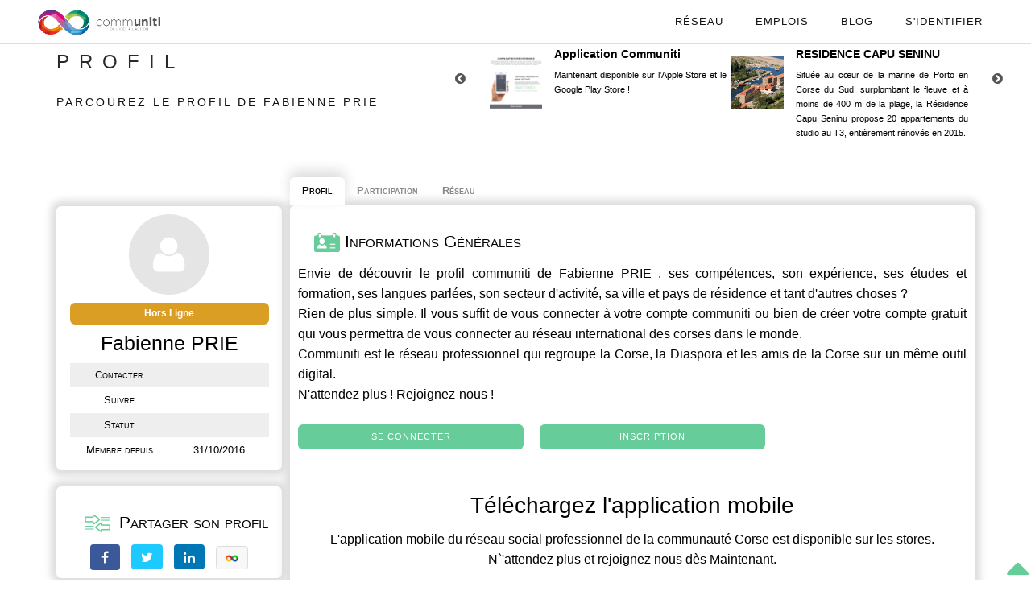

--- FILE ---
content_type: text/html; charset=utf-8
request_url: https://www.communiti.corsica/profils/fabienne-prie
body_size: 8563
content:
<!DOCTYPE html>
<html lang="fr-FR" prefix="og: http://ogp.me/ns#">
    <head>
	
    	<meta charset="utf-8">
                  <base href="https://www.communiti.corsica/">
		        <title>Fabienne PRIE | Communiti</title>
        <link rel="icon" type="image/png" href="images/new_commu.png" />
		<link href="https://plus.google.com/+communiticorsica" rel="publisher" />
		<meta name="description" content="Découvrez le profil de Fabienne PRIE, ses compétences, son expérience, ses études et formation, langues parlées, secteur d'activité, Ville et Pays de résidence de Fabienne PRIE. Mais aussi ses posts, sa participation aux projets du réseau, ses compétitions, ses articles écrits et ses statistiques." lang="fr" />
		<meta name="robots" content="all" />
        <meta name="keywords" content="Corse, innovation, diaspora, réseau, social, professionnel, leader, incubateur, incubateur social, incubateur communautaire, entrepreneuriat social, opportunités, formation, développement, crowdfunding, crowdsourcing, financement participatif, Fintech, business development, démocratie, participative, banque en ligne, startup, entrepreneurs, riaqcuistu, adduniti, évènements, entreprendre, open innovation, idées, civic tech, économie sociale et solidaire, ESS, SRDE2I, open data">
        <meta name="author" lang="fr-FR" content="Robert Menassé / Thomas Dellasantina / Christophe Battesti / François Cardi / Jean-Louis Beynel">

        <meta name="viewport" content="width=device-width, initial-scale=1.0, maximum-scale=1.0" />
        <meta name="google-site-verification" content="YzXP35vQGwfEzwFA8ICnCSwO9Rc6YaxeKnZFJwG7E0I" />
        <meta name="msvalidate.01" content="5F77ED9319BC64329084478194ACEE6D" />

		<!-- Canonique Google -->
							<link rel="canonical" href="https://www.communiti.corsica/profils/fabienne-prie" />
							<!-- Meta Facebook -->
							<meta property="fb:app_id" content="1058189640966677" />
							<meta property="og:url" content="https://www.communiti.corsica/profils/fabienne-prie" />
							<meta property="og:title" content="Fabienne PRIE | Communiti" />
							<meta property="og:description" content="Découvrez le profil de Fabienne PRIE, ses compétences, son expérience, ses études et formation, langues parlées, secteur d'activité, Ville et Pays de résidence de Fabienne PRIE. Mais aussi ses posts, sa participation aux projets du réseau, ses compétitions, ses articles écrits et ses statistiques." />
							<meta property="og:site_name" content="communiti.corsica" />
							<meta property="og:type" content="website" />
							<meta property="og:image" content="https://www.communiti.corsica/avatars/avatar-profil-1527.jpg" />
							<!-- Meta Twitter -->
							<meta name="twitter:card" content="summary_large_image" />
							<meta name="twitter:site" content="@c0mmuniti" />
							<meta name="twitter:creator" content="@c0mmuniti" />
							<meta name="twitter:title" content="Fabienne PRIE | Communiti" />
							<meta name="twitter:description" content="Découvrez le profil de Fabienne PRIE, ses compétences, son expérience, ses études et formation, langues parlées, secteur d'activité, Ville et Pays de résidence de Fabienne PRIE. Mais aussi ses posts, sa participation aux projets du réseau, ses compétitions, ses articles écrits et ses statistiques." />
							<meta name="twitter:image" content="https://www.communiti.corsica/avatars/avatar-profil-1527.jpg" />
        <!-- Favicons -->

        <link rel="apple-touch-icon" href="images/new_commu.png">
        <link rel="apple-touch-icon" sizes="72x72" href="images/new_commu.png">
        <link rel="apple-touch-icon" sizes="114x114" href="images/new_commu.png">

        <!-- Social Graph -->
		<link type="text/css" href="js/Jit/Examples/css/RGraph.css" rel="stylesheet" />

	    <!-- CSS -->
      <link rel="stylesheet" href="css/bootstrap.min.css?v=1.53" />
        <link rel="stylesheet" href="css/perso.css?v=1.53" />
        <link rel="stylesheet" href="css/style.css?v=1.53" />
        <link rel="stylesheet" href="css/font-awesome.css?v=1.53" />
        <link rel="stylesheet" href="css/font-awesome.min.css?v=1.53" />
        <link rel="stylesheet" href="css/style-responsive.css?v=1.53" />
        <link rel="stylesheet" href="css/jquery-ui.css?v=1.53" />
        <link rel="stylesheet" href="css/jquery-ui.min.css?v=1.53" />
        <link rel="stylesheet" href="css/animate.min.css?v=1.53" />
        <link rel="stylesheet" href="css/vertical-rhythm.min.css?v=1.53" />
        <link rel="stylesheet" href="css/owl.carousel.css?v=1.53" />
        <link rel="stylesheet" href="css/magnific-popup.css?v=1.53" />
        <link rel="stylesheet" href="css/vis.min.css?v=1.53" />
        <link rel="stylesheet" href="css/menu.css?v=1.53" />
        <link rel="stylesheet" href="css/bandeau-cookie.css?v=1.53" />
        <link rel="stylesheet" href="css/pb.css?v=1.53" />
        <link rel="stylesheet" href="css/profil-membre.css?v=1.53" />
        <link rel="stylesheet" href="css/select2.min.css?v=1.53" />
              	  
		<!-- Javascript -->
		<!--<script src="https://use.fontawesome.com/b56c983f72.js"></script>-->
		<script type="text/javascript" src="js/jquery-1.11.2.min.js"></script><!-- JS Général -->
		<script type="text/javascript" src="js/circular-progress.js"></script><!-- JS Inutile -->
		<script type="text/javascript" src="js/jquery-ui.js"></script><!-- JS Général ?? aucune idée -->

    </head>
    <body class="appear-animate">

    
		<div id="logo">
		<a href="index.php" class="logo">
			<img src="images/communiti-long.png" alt="communiti : le réseau international Corse pour l'innovation" class="hidden-xs">
			<img src="images/communiti-xs.png" alt="communiti : le réseau international Corse pour l'innovation" class="hidden-sm hidden-md hidden-lg">
		</a>
	</div>

	<nav id="menu-principal">
		<ul>
			<li class="menu-simple">
                <a href="profils/" onclick="self.location.href='profils/'" class="mn-has-sub" title="Rencontrez les Membres du réseau communiti">Réseau</a>
			</li>
			<li class="menu-simple">
                <a href="offres/?reference=communiti" target="_blank" class="mn-has-sub" title="Découvrez les offres d'emplois du réseau communiti">Emplois</a>
			</li>
			<li class="menu-simple">
				<a href="articles/" onclick="self.location.href='articles/'" class="mn-has-sub" title="Éveillez-vous ou Partagez votre savoir et vos connaissances">Blog</a>
			</li>
			
				<li class="menu-simple">
                    <a href="page_login.php?w=0" onclick="self.location.href='page_login.php?w=0'" class="mn-has-sub"><i id="connexion" class="fa fa-sign-in" title="Identification"></i>S'identifier</a>
				</li>

				
			<li id="menu-principal-smartphone" class="bouton-menu-smartphone notifications-menu">
			</li>

		</ul>
	</nav>

	<!--<nav id="description-menu-principal-smartphone" class="notifications">
	</nav>-->

		
<div id="popup-page-profil-membre"></div>

<div class="home-section fullwidth section-profil-membre">
	<div class="relative container align-left mb-40">
		<div class="row">
			<div class="col-md-6">
				<h1 class="hs-line-11 font-alt mb-20 mb-xs-0">PROFIL</h1>
				<h2 class="hs-line-4 font-alt black">
					Parcourez le profil de Fabienne PRIE				</h2>
			</div>
			<div class="col-md-4">
				
<div id="navigation-pub">


	<i class="fa fa-chevron-circle-left" id="fleche-gauche-pub"></i>
	<i class="fa fa-chevron-circle-right" id="fleche-droite-pub"></i>

	
<div class="row ligne-pub">

	<ul>

	
			<li class="pub section-text" data-id="4866">
				<div class="image-pub">
					<img src="images/pubs/pub-app-communiti.jpg" />
				</div>
				<div class="contenu-pub">
					<div class="titre-pub">Application Communiti</div>
					<div>Maintenant disponible sur l'Apple Store et le Google Play Store !</div>
				</div>
			</li>

			
			<li class="pub section-text" data-id="4871">
				<div class="image-pub">
					<img src="images/pubs/capu-seninu-2020.jpg" />
				</div>
				<div class="contenu-pub">
					<div class="titre-pub">RESIDENCE CAPU SENINU</div>
					<div>Située au cœur de la marine de Porto en Corse du Sud, surplombant le fleuve et à moins de 400 m de la plage, la Résidence Capu Seninu propose 20 appartements du studio au T3, entièrement rénovés en 2015.</div>
				</div>
			</li>

			
			<li class="pub section-text" data-id="4866">
				<div class="image-pub">
					<img src="images/pubs/pub-app-communiti.jpg" />
				</div>
				<div class="contenu-pub">
					<div class="titre-pub">Application Communiti</div>
					<div>Maintenant disponible sur l'Apple Store et le Google Play Store !</div>
				</div>
			</li>

			
			<li class="pub section-text" data-id="4871">
				<div class="image-pub">
					<img src="images/pubs/capu-seninu-2020.jpg" />
				</div>
				<div class="contenu-pub">
					<div class="titre-pub">RESIDENCE CAPU SENINU</div>
					<div>Située au cœur de la marine de Porto en Corse du Sud, surplombant le fleuve et à moins de 400 m de la plage, la Résidence Capu Seninu propose 20 appartements du studio au T3, entièrement rénovés en 2015.</div>
				</div>
			</li>

			
	</ul>

</div>
</div>			</div>
		</div>
	</div>
	<section>
		<div class="container relative mb-20">
		
			<section id="profil-membre">
            	<section>

					<article id="avatar">
						<!--<div class="gears-securite"><a href="securite.php"><i class="fa fa-gears"></i></a></div>-->
						<div id="avatar-profil">
            				<img src="avatars/avatar-communiti.png" alt="Fabienne PRIE" />
            				<div class="modif">Modifier votre photo</div>
            				<form id="formulaire-modification-avatar"><input type="file" name="avatar" /></form>
            			</div>
						<div id="infos-sous-avatar">
							<div id="statut-membre" class="hors-ligne">Hors Ligne</div>														</div>
            			<div id="nom-profil">Fabienne PRIE</div>

            					        			<div id="entreprise-profil" class="info-modifiable">
		        				<span></span>
		        			</div>
		        			<div id="poste-profil" class="info-modifiable">
								<span></span>
							</div>
		        			
						<table id="infos-sous-description">
							<tr>
															<td>Contacter</td>
								<td>
																									</td>

								</tr>
																	<tr>
										<td>Suivre</td>
										<td>
																					</td>
									</tr>
									
								<!--<tr>
            					<td></td>
            					<td><span><span class="points points-profil" data-id="1527">20</span> <img src="images/points_communiti.png" width="18" height="4" alt="Points communiti" /> </span></td>
								</tr>-->
            				
								<tr>
		        					<td>Statut</td>
		        					<td id="situation-profil" class="info-modifiable select">
		        								        					</td>
		        				</tr>
																						<tr>
            					<td>Membre depuis</td>
            					<td>31/10/2016</td>
            				</tr>

            				

            			</table>
            		</article>
            		            		<article class="mb-10">
            			<h1><img src="images/loyalty.png" width=32 hspace=5 alt="Statistiques" /> Partager son profil</h1>

						<a target="_blank" title="Facebook" href="https://www.facebook.com/sharer.php?u=https://www.communiti.corsica/profils/fabienne-prie&t=" rel="nofollow" onclick="javascript:window.open(this.href, '', 'menubar=no,toolbar=no,resizable=yes,scrollbars=yes,height=500,width=700');return false;" class="profil-facebook"><i class="fa fa-facebook"></i></a>
						<span class="separator"></span>

						<a class="profil-twitter" target="_blank" title="Twitter" href="https://twitter.com/share?url=https://www.communiti.corsica/profils/fabienne-prie&text=&via=c0mmuniti" rel="nofollow" onclick="javascript:window.open(this.href, '', 'menubar=no,toolbar=no,resizable=yes,scrollbars=yes,height=400,width=700');return false;"><i class="fa fa-twitter"></i></a>
						<span class="separator"></span>



						<a target="_blank" title="Linkedin" href="https://www.linkedin.com/shareArticle?mini=true&url=https://www.communiti.corsica/profils/fabienne-prie&title=Fabienne PRIE" rel="nofollow" onclick="javascript:window.open(this.href, '','menubar=no,toolbar=no,resizable=yes,scrollbars=yes,height=450,width=650');return false;" class="profil-linkedin"><i class="fa fa-linkedin"></i></a>
						<span class="separator"></span>

						<a class="profil-communiti" title="Lien du profil communiti"><span><img src="images/points_communiti.png" width="18" height="4" alt="Lien  du profil communiti" /></span></a>


            		</article>

            		
            	</section>

            	<section>
            		<nav id="onglets-profil">
            			<ul>
            				<li id="onglet_a-propos-profil">Profil</li>
            				<li id="onglet_participation-profil">Participation</li>
							<li id="onglet_reseau-profil">Réseau</li>
														            			</ul>
            		</nav>

            		<section id="a-propos-profil" class="infos-profil justify">
            			<section>
		        			<article id="infos-generales-profil">
		        				<h1 ><img src="images/settings.png" width="32" alt="Informations Générales" /> Informations Générales</h1>
		        				
			        				<div>
			        						Envie de découvrir le profil <a href="https://www.communiti.corsica" target="_blank">communiti</a> de Fabienne PRIE , ses compétences, son expérience, ses études et formation, ses langues parlées, son secteur d'activité, sa ville et pays de résidence et tant d'autres choses ?
			        						<br />Rien de plus simple. Il vous suffit de vous connecter à votre compte <a href="https://www.communiti.corsica" target="_blank">communiti</a> ou bien de créer votre compte gratuit qui vous permettra de vous connecter au réseau international des corses dans le monde.
			        						<br /><a href="https://www.communiti.corsica" target="_blank">Communiti</a> est le réseau professionnel qui regroupe la Corse, la Diaspora et les amis de la Corse sur un même outil digital.<br />N'attendez plus ! Rejoignez-nous !
											<br /><br /><a href="page_login.php" class="btn btn-mod btn-small font-alt login-out" target="_blank">Se connecter</a><span class="separator"></span><span class="separator"></span><a href="creation_profil.php" target="_blank" class="btn btn-mod btn-small font-alt create-out" target="_blank">Inscription</a>
			        				</div>
			        				<div class="pt-20 pb-20 text-center">
										<div class="text-center">
								            <div class="row justify-content-center">
								                <div class="col-md-12 center-block">
								                    <h2 class="reveal fadeInUp" style="visibility: visible; animation-name: fadeInUp;">Téléchargez l'application mobile</h2>
								                    <p class="mb-5 reveal fadeInUp" data-wow-delay="0.3s" style="visibility: visible; animation-delay: 0.3s; animation-name: fadeInUp;">L'application mobile du réseau social professionnel de la communauté Corse est disponible sur les stores. N`'attendez plus et rejoignez nous dès Maintenant.</p>
								                    <a href="https://apps.apple.com/fr/app/communiti/id1471480078" class="reveal fadeInUp mt-5" data-wow-delay="0.6s" style="visibility: visible; animation-delay: 0.6s; animation-name: fadeInUp;" target="_blank"><img src="images/app-store.png" class="img-fluid mb-3 mr-sm-3" alt="#"></a>
								                    <a href="https://play.google.com/store/apps/details?id=corsica.communiti.Communiti" class="mt-5 reveal fadeInUp" data-wow-delay="0.9s" style="visibility: visible; animation-delay: 0.9s; animation-name: fadeInUp;" target="_blank"><img src="images/play-store.png" class="img-fluid mb-3" alt="#"></a>
								                    <p class="mt-10 mb-5 reveal fadeInUp" data-wow-delay="0.3s" style="visibility: visible; animation-delay: 0.3s; animation-name: fadeInUp;text-decoration: underline;"><a href="https://app.communiti.corsica" class="reveal fadeInUp" data-wow-delay="0.6s" style="visibility: visible; animation-delay: 0.6s; animation-name: fadeInUp;" target="_blank">en savoir plus</a></p>
								                </div>
								            </div>
								        </div>
									</div>							</article>
						</section>

						
		        							</section>


            		<section id="participation-profil" class="infos-profil">

						<section>
							<article id="participation-profil">
								<h1><img src="images/accounting-book.png" width="32" alt="Articles Écrits" /> Articles Écrits</h1>
								<div>
								


								</div>
							</article>
						</section>
            		</section>

					<section id="reseau-profil" class="infos-profil">
						
	        				<section>
	        					<article>
									<h1><img src="images/medal.png" alt="Réseau" /> Son Réseau</h1>
			        				<div>
			        						Envie de découvrir le réseau <a href="https://www.communiti.corsica" target="_blank">communiti</a> de Fabienne PRIE , ses followers, ses leaders, ses amis, ses relations professionnelles, et bien plus encore ?
			        						<br />Rien de plus simple. Il vous suffit de vous connecter à votre compte <a href="https://www.communiti.corsica" target="_blank">communiti</a> ou bien de créer votre compte gratuit qui vous permettra de vous connecter au réseau international des corses dans le monde.
			        						<br /><a href="https://www.communiti.corsica" target="_blank">Communiti</a> est le réseau professionnel qui regroupe la Corse, la Diaspora et les amis de la Corse sur un même outil digital.<br />N'attendez plus ! Rejoignez-nous !
											<br /><br /><a href="page_login.php" class="btn btn-mod btn-small font-alt login-out" target="_blank">Se connecter</a><span class="separator"></span><span class="separator"></span><a href="creation_profil.php" target="_blank" class="btn btn-mod btn-small font-alt create-out" target="_blank">Inscription</a>
			        				</div>
		        				</article>
	        				</section>            		</section>



            		
            	</section>
			</section>

    	</div>
	</section>
</div>

<audio id="son-suivi-membre" src="sons/suivi_membre.mp3"></audio>

<footer class="page-section bg-gray-lighter footer pt-20 pb-20">

	<div>  
		<!-- Footer Logo -->
        <div class="local-scroll mb-10 wow fadeInUp" data-wow-duration="1.5s">
            <a href="https://www.communiti.corsica/"><img src="images/communiti-xs.png" width="78" height="36" alt="communiti" /></a>
        </div>
        <!-- End Footer Logo -->
        <p class="mb-5 reveal fadeInUp">Pour ne rien manquer du réseau, pensez à nous suivre sur les réseaux sociaux</p>
        <!-- Social Links -->
        <div class="footer-social-links mb-30 mb-xs-20">
            <!--<a class="footer-phone" href="tel:0033684861049" title="Telephone" target="_blank"><i class="fa fa-phone"></i></a>-->
			<a class="footer-mail" href="mailto:info@communiti.corsica" title="Email" target="_blank"><i class="fa fa-envelope"></i></a>
			<a class="footer-facebook" href="https://www.facebook.com/corsicancommuniti" title="Facebook" target="_blank"><i class="fa fa-facebook"></i></a>
            <a class="footer-twitter" href="https://twitter.com/c0mmuniti" title="Twitter" target="_blank"><i class="fa fa-twitter"></i></a>
            <a class="footer-youtube" href="https://www.youtube.com/channel/UC114HzCrcYCVo38_qosXHqQ" title="YouTube" target="_blank"><i class="fa fa-youtube"></i></a>
            <a class="footer-instagram" href="https://www.instagram.com/c0mmuniti" title="Instagram" target="_blank"><i class="fa fa-instagram"></i></a>
            <a class="footer-linkedin" href="https://www.linkedin.com/company/communiti-corse/" title="LinkedIn" target="_blank"><i class="fa fa-linkedin"></i></a>
        </div>
        <!-- End Social Links -->
        <hr />
        <div class="container text-center">
            <div class="row justify-content-center">
                <div class="col-md-12 center-block">
                    <h4 class="reveal fadeInUp mt-0" style="visibility: visible; animation-name: fadeInUp;">Téléchargez l'application mobile</h4>
                    <p class="mb-5 reveal fadeInUp" data-wow-delay="0.3s" style="visibility: visible; animation-delay: 0.3s; animation-name: fadeInUp;">L'application mobile du réseau social professionnel de la communauté Corse est disponible sur les stores. N'attendez plus et rejoignez nous dès maintenant.</p>
                    <a href="https://apps.apple.com/fr/app/communiti/id1471480078" class="reveal fadeInUp mt-5" data-wow-delay="0.6s" style="visibility: visible; animation-delay: 0.6s; animation-name: fadeInUp;" target="_blank"><img src="images/app-store.png" class="img-fluid mb-3 mr-sm-3" alt="#" width="100px"></a>
                    <a href="https://play.google.com/store/apps/details?id=corsica.communiti.Communiti" class="mt-5 reveal fadeInUp" data-wow-delay="0.9s" style="visibility: visible; animation-delay: 0.9s; animation-name: fadeInUp;" target="_blank"><img src="images/play-store.png" class="img-fluid mb-3" alt="#" width="100px"></a>
                    <p class="mt-10 mb-0 reveal fadeInUp" data-wow-delay="0.3s" style="visibility: visible; animation-delay: 0.3s; animation-name: fadeInUp;text-decoration: underline;"><a href="https://app.communiti.corsica" class="reveal fadeInUp" data-wow-delay="0.6s" style="visibility: visible; animation-delay: 0.6s; animation-name: fadeInUp;" target="_blank">en savoir plus</a></p>
                </div>
            </div>
        </div>

	
		<div class="footer-text">
        	<div class="footer-copy font-alt mt-20">
            	&copy; COMMUNITI 2025            </div>
            <div class="footer-made">
            	Made with <img id="heart" src="images/hearts.png" alt="Love Corsica !" /> for Corsica.
            </div>
        </div>
	</div>
	
    <div class="local-scroll">
    	<a href="https://www.communiti.corsica/profils/fabienne-prie#top" class="link-to-top"><i class="fa fa-caret-up"></i></a>
    </div>
    
</footer>

<!-- JS -->
        <!--Likebox-->
        <script type="text/javascript" src="js/jquery.easing.1.3.js?v=1.2"></script> <!-- JS Général -->
        <script type="text/javascript" src="js/bootstrap.min.js?v=1.2"></script> <!-- JS Général -->
        <script type="text/javascript" src="js/SmoothScroll.js?v=1.2"></script> <!-- JS Général -->
        <script type="text/javascript" src="js/jquery.scrollTo.min.js?v=1.2"></script> <!-- JS Général -->
        <script type="text/javascript" src="js/jquery.localScroll.min.js?v=1.2"></script> <!-- JS Général -->
        <script type="text/javascript" src="js/jquery.viewport.mini.js?v=1.2"></script> <!-- JS Général -->
        <script type="text/javascript" src="js/jquery.appear.js?v=1.2"></script> <!-- JS Général -->
        <script type="text/javascript" src="js/jquery.sticky.js?v=1.2"></script> <!-- JS Général -->
        <script type="text/javascript" src="js/jquery.parallax-1.1.3.js?v=1.2"></script> <!-- JS Général -->
        <script type="text/javascript" src="js/jquery.fitvids.js?v=1.2"></script> <!-- JS Général -->
        <script type="text/javascript" src="js/owl.carousel.min.js?v=1.2"></script> <!-- JS Général -->
        <script type="text/javascript" src="js/isotope.pkgd.min.js?v=1.2"></script> <!-- JS Général -->
        <script type="text/javascript" src="js/imagesloaded.pkgd.min.js?v=1.2"></script> <!-- JS Général -->
        <script type="text/javascript" src="js/jquery.magnific-popup.min.js?v=1.2"></script> <!-- JS Général -->
        <!-- Replace test API Key "AIzaSyAZsDkJFLS0b59q7cmW0EprwfcfUA8d9dg" with your own one below
        **** You can get API Key here - https://developers.google.com/maps/documentation/javascript/get-api-key -->
      <!--<script type="text/javascript" src="https://maps.googleapis.com/maps/api/js?key=AIzaSyAZsDkJFLS0b59q7cmW0EprwfcfUA8d9dg"></script>-->
        <script type="text/javascript" src="js/gmap3.min.js?v=1.2"></script><!-- JS Général mais faudrait tester car à mon avis pas utilisé ... -->
        <script type="text/javascript" src="js/wow.min.js?v=1.2"></script><!-- JS Général mais faudrait tester ... -->
        <script type="text/javascript" src="js/masonry.pkgd.min.js?v=1.2"></script><!-- JS Général mais faudrait tester ... -->
        <script type="text/javascript" src="js/jquery.simple-text-rotator.min.js?v=1.2"></script><!-- JS Général mais a mon avis inutile -->
        <script type="text/javascript" src="js/all.js?v=1.2"></script> <!-- JS Général ?? je ne sais pas ce que c'est ... -->
        <script type="text/javascript" src="js/contact-form.js?v=1.2"></script><!-- JS Général mais à mon avis utilisé seulement sur les-avis.php -->
        <script type="text/javascript" src="js/jquery.ajaxchimp.min.js?v=1.2"></script><!-- JS Général mais a mon avis inutile -->
		<!--[if lt IE 10]><script type="text/javascript" src="js/placeholder.js?v=1.2"></script><![endif]-->

		<!--<script type="text/javascript" src="js/home.js?v=1.2"></script>-->
		<script type="text/javascript" src="js/circular-progress.js?v=1.2"></script><!-- JS Général mais a mon avis inutile -->
        <!--<script src="https://use.fontawesome.com/b56c983f72.js?v=1.2"></script>-->
        <script type="text/javascript" src="js/login.js?v=1.2"></script><!-- Je ne suis pas sur mais je dirais JS Général -->
        <script type="text/javascript" src="js/notifications-menu.js?v=1.2"></script><!-- JS Général -->
        <script type="text/javascript" src="js/ajout-collegue.js?v=1.2"></script><!-- JS membres.php profil_membre.php chat.php ?? page_groupes.php -->
        <!--<script type="text/javascript" src="js/vis.min.js?v=1.2"></script>-->
        <script type="text/javascript" src="js/cytoscape.min.js?v=1.2"></script><!-- JS Général mais a mon avis inutile -->

        <script language="javascript" type="text/javascript" src="js/Chart.js?v=1.2"></script><!-- JS statistiques.php et faut faire une redirection de accueil.php vers statistiques.php dans le htaccess -->
        <script language="javascript" type="text/javascript" src="js/Jit/jit.js?v=1.2"></script><!-- JS Général mais a mon avis inutile -->

        <!--<script type="text/javascript" src="js/jquery.datepicker.js?v=1.2"></script>-->
        <script type="text/javascript" src="js/jquery.monthpicker.js?v=1.2"></script><!-- JS Général mais a mon avis inutile -->
        <script type="text/javascript" src="js/jquery.timepicker.js?v=1.2"></script>

        <script type="text/javascript" src="js/jquery.datalist-perso.js?v=1.2"></script><!-- profil_membre.php et ?? membres.php -->
        <script type="text/javascript" src="js/select2.min.js?v=1.2"></script><!-- JS membres.php projets.php ?? page_projet.php -->

        <script type="text/javascript" src="js/quill/quill.js?v=1.2"></script><!-- JS ?? contenuArticle.php et page_proejt.php ?? -->
        <script type="text/javascript" src="js/article.js?v=1.2"></script><!-- JS savoir.php ?? et contenuArticle.php ?? -->

        <!--><script type="text/javascript" src="js/projets.js?v=1.2"></script><!-- JS projets.php ?? et page_projet.php ?? -->
        <script type="text/javascript" src="js/suivre.js?v=1.2"></script><!-- JS mur.php membres.php profil_membre.php -->
        <script type="text/javascript" src="js/pblct.js?v=1.2"></script><!-- JS Général -->
        <script type="text/javascript" src="js/rejoindre-groupe.js?v=1.2"></script><!-- JS page_groupes.php et page_groupe.php -->
        <script type="text/javascript" src="js/dialog.js?v=1.2"></script><!-- ??? -->
        <!--<script type="text/javascript" src="js/groupes.js?v=1.2"></script><!-- JS page_groupes.php et page_groupe.php -->

        <script type="text/javascript" src="js/bandeau-cookie.js?v=1.2"></script> <!-- JS Général -->
        <script type="text/javascript" src="js/chargement-fichier.js?v=1.2"></script> <!-- JS mur.php contenuArticle.php et page_projet.php -->
        <script type="text/javascript" src="js/jquery.edition-perso.js?v=1.2"></script> <!-- ??? -->

        <script type="text/javascript" src="js/notifications-mail.js?v=1.2"></script> <!-- JS Général -->

		<!-- Calendrier -->
		<script type="text/javascript" src='js/moment.min.js?v=1.2'></script> <!-- JS evenement.php calendrier.php et page_groupe.php -->
		<script type="text/javascript" src='js/fullcalendar.min.js?v=1.2'></script> <!-- JS evenement.php calendrier.php et page_groupe.php -->
		<script type="text/javascript" src='js/fr.js?v=1.2'></script> <!-- JS evenement.php calendrier.php et page_groupe.php -->
		<script type="text/javascript" src='js/gcal.js?v=1.2'></script> <!-- JS evenement.php calendrier.php et page_groupe.php -->
		<script type="text/javascript" src='js/gcal.min.js?v=1.2'></script> <!-- JS evenement.php calendrier.php et page_groupe.php -->
    <script type="text/javascript" src='js/jquery.input-perso.js?v=1.2'></script>

		<!-- Partage Facebook -->
		<div id="fb-root"></div>
		<script>(function(d, s, id) {
		  var js, fjs = d.getElementsByTagName(s)[0];
		  if (d.getElementById(id)) return;
		  js = d.createElement(s); js.id = id;
		  js.src = "//connect.facebook.net/fr_FR/sdk.js?v=1.2#xfbml=1&version=v2.12&appId=1058189640966677";
		  fjs.parentNode.insertBefore(js, fjs);
		}(document, 'script', 'facebook-jssdk'));</script>

		<!-- Google Analytics -->
        		<!-- Global site tag (gtag.js) - Google Analytics -->
        <script async src="https://www.googletagmanager.com/gtag/js?id=G-6E18E2KXLY"></script>
        <script>
          window.dataLayer = window.dataLayer || [];
          function gtag(){dataLayer.push(arguments);}
          gtag('js', new Date());

          gtag('config', 'G-6E18E2KXLY');
        </script>

        <script>
		  (function(i,s,o,g,r,a,m){i['GoogleAnalyticsObject']=r;i[r]=i[r]||function(){
		  (i[r].q=i[r].q||[]).push(arguments)},i[r].l=1*new Date();a=s.createElement(o),
		  m=s.getElementsByTagName(o)[0];a.async=1;a.src=g;m.parentNode.insertBefore(a,m)
		  })(window,document,'script','https://www.google-analytics.com/analytics.js?v=1.2','ga');

		  ga('create', 'UA-81013240-1', 'auto');
		  ga('send', 'pageview');

		</script>
        
    </body>
</html>

<script type="text/javascript">

$(document).ready(function() {

	// Onglets Menu

	if($("nav#onglets-profil").is(":visible")) {
		$(".infos-profil").hide();
		$(".infos-profil").first().show();
		$("#onglets-profil > ul > li").first().addClass("selectionne");

		$("#onglets-profil > ul > li").click(function() {
			var id_section = $(this).attr('id').split('_')[1];

			$("#onglets-profil > ul > li").removeClass("selectionne");
			$(this).addClass("selectionne");

			$(".infos-profil").hide();
			$("#"+id_section).show();
		});
	}

	
	$("#afficher-plus-followers").click(function() {
		$(this).hide();
		$('.followers-cache').css("display", "flex");
	});

	$("#afficher-plus-following").click(function() {
		$(this).hide();
		$('.following-cache').css("display", "flex");
	});

	$("#afficher-plus-collegues").click(function() {
		$(this).hide();
		$('.collegue-cache').css("display", "flex");
	});

	// Parrainages

	$("#parrainages-profil a").hover(
		function() {
			$(this).children(".avatar-profil").children("img").animate({'border-radius':"30%"}, 100);
		},

		function() {
			$(this).children(".avatar-profil").children("img").animate({'border-radius':"50%"}, 100);
		}
	);

	// Nouvel Article
	$("#ajouter-nouvel-article").click(function() {
		if(confirm("Voulez-vous créer un nouvel article sur Communiti ?")) {
			self.location.href = "article.php?creer=1";
		}
	});

	// Parrainage

	//$("#popup-page-profil-membre").dialog();

	$(".div-parrainer").click(function() {
		$("#popup-page-profil-membre").html('<div class="erreur"></div><input type="text" name="email" style="width: 100%;" placeholder="Email" />');
		$("#popup-page-profil-membre").dialog({title: "Inviter un ami", modal: true});

		$("#popup-page-profil-membre").dialog("option", "buttons", {
			"Envoyer" : function() {
				if(!$("#popup-page-profil-membre").hasClass("traitement")) {

					$("#popup-page-profil-membre").addClass("traitement");

					$("#popup-page-profil-membre").children().hide();
					$("#popup-page-profil-membre").append('<div class="chargement"></div>');

					$.ajax({
						url: "ajax/parrainerParEmail.php",
						method: "post",
						data: {email: $("#popup-page-profil-membre input").first().val()},
						success: function(data) {
							var infos = data.split("|");

							$("#popup-page-profil-membre").removeClass("traitement");

							if(infos[0] == "KO") {
								$("#popup-page-profil-membre").children().show();
								$("#popup-page-profil-membre .chargement").remove();
								$("#popup-page-profil-membre .erreur").html(infos[1]).show();
							}
							else {
								$("#popup-page-profil-membre .erreur").hide();

								$("#popup-page-profil-membre").html("Merci pour votre invitation !");

								$("#popup-page-profil-membre").dialog("option", "buttons", {
									"Fermer": function() {
										$("#popup-page-profil-membre").dialog("close");
									}
								});
							}
						}
					});
				}
			}
		});

		$("#popup-page-profil-membre").dialog("open");
	});

	/* copier le lien du profil */
	$(".profil-communiti").click(function() {
	var lien = $(this);

	$("#copie").select();
	if(!document.execCommand('copy')) {
		alert('Erreur');
	}
	else {
		alert("Lien du profil copié !");
	}
});


var generationEnCours = false;
$(".telechargerCV").click(function() {

	if(generationEnCours) {
		return;
	}

	generationEnCours = true;

	var conteneur = $(this);

	$.ajax({
		url: "ajax/genererCV.php",
		dataType: "JSON",
		success: function(data) {
			var lien = document.createElement("a");
			lien.setAttribute('href', 'data:application/pdf;charset=utf-8;base64,' + data.contenu);
			lien.setAttribute('download', data.nomFichier);

			lien.style.display = "none";
			document.body.appendChild(lien);
			lien.click();

			document.body.removeChild(lien);

			generationEnCours = false;
		}
	});
});

});

function init_stars()
{
	//alert('initstars');
	  /* 1. Visualizing things on Hover - See next part for action on click */
	$('.stars li').on('mouseover', function(){
    	var onStar = parseInt($(this).data('value'), 10); // The star currently mouse on

		// Now highlight all the stars that's not after the current hovered star
		$(this).parent().children('li.star').each(function(e){
			if (e < onStar) {
				$(this).addClass('hover');
			}
			else {
				$(this).removeClass('hover');
			}
		});

  	}).on('mouseout', function(){
		$(this).parent().children('li.star').each(function(e){
			$(this).removeClass('hover');
		});
	});


  /* 2. Action to perform on click */
  $('.stars li').on('click', function(){
    var onStar = parseInt($(this).data('value'), 10); // The star currently selected
    var stars = $(this).parent().children('li.star');

    for (i = 0; i < stars.length; i++) {
      $(stars[i]).removeClass('selected');
    }

    for (i = 0; i < onStar; i++) {
      $(stars[i]).addClass('selected');
    }

    // JUST RESPONSE (Not needed)
//    var ratingValue = parseInt($('.stars li.selected').last().data('value'), 10);
    var ratingValue = $(this).data('value');
	var elemcomp = $(this).parent().parent().parent().attr('id').split('-');
	var id = elemcomp[1];
	var type = elemcomp[0];
	$.ajax({
			url: "ajax/modifierNote.php",
			method: "post",
			data: {id: id, type: type, note: ratingValue },
			success: function(data) {
			}
		});

  });

}
</script>
<textarea id="copie" style="position:absolute; top:-100px; left:0px;">
https://www.communiti.corsica/profils/fabienne-prie</textarea>


--- FILE ---
content_type: text/css
request_url: https://www.communiti.corsica/css/perso.css?v=1.53
body_size: 8209
content:
a{cursor:pointer;}

/* -- Liens de Partage -- */
a.profil-facebook > i.fa-facebook
{
	padding: 8px 14px;
    background-color: #3b5998;
    border-radius: 4px;
	color:#fff;
}

a.profil-twitter > i.fa-twitter
{
    padding: 8px 12px 7px;
    background-color: #1dcaff;
    border-radius: 4px;
	color:#fff;
}

a.profil-linkedin > i.fa-linkedin
{
    padding: 8px 12px 7px;
    background-color: #0077B5;
    border-radius: 4px;
	color:#fff;
}

a.profil-communiti > span
{
    padding: 5px 10px 5px;
    background-color: #F8F8F8;
    border-radius: 4px;
    border: 1px solid #ddd;
    color: #000;
}

a.profil-communiti > span > img
{
	vertical-align: initial;
}

@charset "utf-8";

@media only screen and (max-width: 768px)
{
	div#calendar
	{
		font-size:0.7em;
	}
}

/*--- Notifications groupes et page groupe(s) */
.officielle, button.officielle
{
	background:#79BCED !important;
	color: #fff !important;
  font-weight: bold !important;
}

span.officielle
{
    background: #79BCED;
    color: #fff;
    border-radius: 6px;
    font-weight: bold;
    padding: 8px;
    font-size: 10px;
    font-variant:ordinal;
}

.symbole-groupe.officielle::before
{
	content:'\f219';
}

.publique, button.publique
{
	background:#66CC99 !important;
	color:#fff !important;
	font-weight: bold !important;
}

span.publique
{
	background:#66CC99;
	color:#fff;
	font-weight: bold;
	border-radius: 6px;
    padding: 8px 18px;
    font-size: 11px;
    font-variant:ordinal;
}

.symbole-groupe.publique::before
{
	content:'\f058';
}

.privee, button.privee
{
	background:#DB9E25 !important;
	color: #fff !important;
    font-weight: bold !important;
}

span.privee
{
	background:#DB9E25;
	color: #fff;
    font-weight: bold;
    padding: 8px 18px;
    border-radius: 6px;
    font-size: 11px;
    font-variant:ordinal;
}

.symbole-groupe.privee::before
{
	content:'\f023';
}

.secrete, button.secrete
{
	background:#C73C31 !important;
	color: #fff !important;
    font-weight: bold !important;
}

span.secrete
{
	background:#C73C31;
	color: #fff;
    font-weight: bold;
    padding: 8px 18px;
    border-radius: 6px;
    font-size: 11px;
    font-variant:ordinal;
}

.symbole-groupe.secrete::before
{
	content:'\f21b';
}

.rejoindre-groupe
{
	text-align: center;
	font-variant: small-caps;
	color:#fff;
	border-radius:6px;
	font-weight:bold;
	font-size:13px;
	padding:5px 10px;
}

.rejoindre-groupe::before
{
	font-family: "FontAwesome";
	margin-right: 5px;
	font-weight: normal;
	content:'\f055';
}

.rejoindre-groupe.membre-non-valide.officiel, .rejoindre-groupe.membre-valide.officiel
{
	background:#79BCED;
	border-color:#79BCED;
}

.rejoindre-groupe.membre-non-valide.prive, .rejoindre-groupe.membre-valide.prive
{
	background:#DB9E25;
	border-color:#DB9E25;
}

.rejoindre-groupe.membre-non-valide.public, .rejoindre-groupe.membre-valide.public
{
	background:#66CC99;
	border-color:#66CC99;
}

.rejoindre-groupe.membre-non-valide.secret, .rejoindre-groupe.membre-valide.secret
{
	background:#C73C31;
	border-color:#C73C31;
}

.rejoindre-groupe.membre-non-valide::before
{
	content: '\f067';
}

.rejoindre-groupe.membre-valide::before
{
	content: '\f06e';
}

.ignorer-invitation-groupe
{
	background: #C73C31;
	border-radius:6px;
	text-align: center;
	font-variant: small-caps;
	color:#fff;
	font-weight:bold;
	font-size:13px;
	padding:5px 10px;
	margin-left:5px;
}

.ignorer-invitation-groupe::before
{
	font-family: "FontAwesome";
	margin-right: 5px;
	font-weight: normal;
	content:'\f05e';
}

/* ======== */

.login-out
{
	background:#66CC99 !important;
	color:#fff !important;
	max-width:280px;
	margin:auto;
	width:98%;
	margin-bottom: 10px;
	border-radius: 6px ! important;
}

.create-out
{
	background:#66CC99 !important;
	color:#fff !important;
	max-width:280px;
	margin:auto;
	width:98%;
	margin-bottom:10px;
	border-radius: 6px ! important;
}

/* INDEX */
.owl12-item
{
	display:flex;
}

.owl12-subitem
{
	width:60%;
}

.owl12-buttons
{
	width:40%;
	margin:auto;
}

.owl12-membres
{
	margin:auto;
	margin-top:10px;
	margin-bottom:10px;
	max-width:50%;
	min-width: 120px;
    height: auto;
    text-align:justify;
    border-radius: 6px;
	border:2px solid #fff;
    padding: 10px 10px;
    font-size: 11px;
    font-weight: bold;
    text-transform: uppercase;
    text-decoration: none;
    letter-spacing: 1px;
}

.owl12-membres:hover
{
	color:#000;
	background:#F8F8F8;
}

.owl12-projets
{
	margin:auto;
	margin-top:10px;
	margin-bottom:10px;
	max-width:50%;
	min-width: 120px;
    height: auto;
	text-align:justify;
    color: #fff;
    border-radius: 6px;
    background: #66CC99;
	border:2px solid #66CC99;
    padding: 10px 10px;
    font-size: 11px;
    font-weight: bold;
    text-transform: uppercase;
    text-decoration: none;
    letter-spacing: 1px;
}

.owl12-projets:hover
{
	color:#66CC99;
	background:#F8F8F8;
	border:2px solid #F8F8F8;
}

.texte-opportunites
{
	font-size:28px;
}

@media only screen and (max-width: 768px)
{
	.reseau-professionnel
	{
		font-size:20px;
		margin:auto;
	}

	.owl12-item
	{
		display:flex;
		flex-wrap:wrap;
	}

	.owl12-subitem
	{
		width:100%;
	}

	.owl12-subitem > h2
	{
		width:100%;
		font-size:18px;
	}

	.owl12-subitem > h3
	{
		font-size:16px;
		text-align:justify;
	}

	.owl12-buttons
	{
		width:100%;
		display:flex;
	}

	.owl12-buttons > a
	{
		width:100%;
		margin:auto;
	}

	.owl12-membres
	{
		margin:auto;
		margin-top:5px;
		margin-bottom:5px;
		min-width: 120px;
		height: auto;
		text-align:center;
		border-radius: 6px;
		border:2px solid #fff;
		padding: 5px 5px;
		font-size: 10px;
		font-weight: bold;
		text-transform: uppercase;
		text-decoration: none;
		letter-spacing: 1px;
	}

	.owl12-projets
	{
		margin:auto;
		margin-top:5px;
		margin-bottom:5px;
		min-width: 120px;
		height: auto;
		text-align:center;
		color: #fff;
		border-radius: 6px;
		background: #66CC99;
		border:2px solid #66CC99;
		padding: 5px 5px;
		font-size: 10px;
		font-weight: bold;
		text-transform: uppercase;
		text-decoration: none;
		letter-spacing: 1px;
	}

	.texte-opportunites
	{
		font-size:16px;
		margin:auto;
		margin-bottom:40px;
		margin-top:10px;
	}
}

.bg-avis
{
	background: #66CC99; /* For browsers that do not support gradients */
	background: -webkit-linear-gradient(left top, #63D36D, #33B680); /* For Safari 5.1 to 6.0 */
	background: -o-linear-gradient(bottom right, #63D36D, #33B680); /* For Opera 11.1 to 12.0 */
	background: -moz-linear-gradient(bottom right, #63D36D, #33B680); /* For Firefox 3.6 to 15 */
	background: linear-gradient(to bottom right, #63D36D, #33B680); /* Standard syntax */
	border-top:1px solid #fff;
	border-bottom:1px solid #fff;
	color:#fff;
}

.bg-presse
{
	background: #0992e8; /* For browsers that do not support gradients */
	background: -webkit-linear-gradient(right top, #FF1963, #FFC70F); /* For Safari 5.1 to 6.0 */
	background: -o-linear-gradient(bottom left, #FF1963, #FFC70F); /* For Opera 11.1 to 12.0 */
	background: -moz-linear-gradient(bottom left, #FF1963, #FFC70F); /* For Firefox 3.6 to 15 */
	background: linear-gradient(to bottom left, #FF1963, #FFC70F); /* Standard syntax */
	border-top:1px solid #fff;
	border-bottom:1px solid #fff;
	color:#fff;
}

.bg-radio
{
	background: #0992e8; /* For browsers that do not support gradients */
	background: -webkit-linear-gradient(right top, #230BFF, #00B9FF); /* For Safari 5.1 to 6.0 */
	background: -o-linear-gradient(bottom left, #230BFF, #00B9FF); /* For Opera 11.1 to 12.0 */
	background: -moz-linear-gradient(bottom left, #230BFF, #00B9FF); /* For Firefox 3.6 to 15 */
	background: linear-gradient(to bottom left, #230BFF, #00B9FF); /* Standard syntax */
	border-top:1px solid #fff;
	border-bottom:1px solid #fff;
	color:#fff;
}

.bg-standard
{
	background:#FFF;
	margin-top:55px;
}

.index-opportunites
{
	width:64px;
	height:64px;
	margin:auto;
}

.padding-lr-5
{
	padding:0px 10px;
}

.owl-image
{
	margin-top:10px;
	margin-bottom:10px;
	margin:auto;
	width:67px;
	height:67px;
}

.title-index
{
	text-transform:uppercase;
	font-size:18px;
	font-weight:bold;
	line-height: 1.3;
}

/* == A PROPOS == */

#bouton_aidez_nous
{
	background:#C73C31;
	color:#FFF;
	border-radius: 6px;
}

#bouton_aidez_nous:hover
{
	opacity: 0.8;
}


/* == INDEX == */
.countdown_black_white
{
	color:#000;
	font-weight:bold;
}

.bouton_index
{
	min-width: 120px;
    height: auto;
    color: #fff;
    border-radius: 6px;
    background: #66CC99;
    padding: 8px 18px;
    font-size: 12px;
    text-transform: uppercase;
    text-decoration: none;
    letter-spacing: 1px;
    border: 0px;
}

.bouton_index:hover
{
	opacity:0.9;
	color:#fff;
}

@media only screen and (max-width: 768px)
{
	.countdown_black_white
	{
	color:#fff;
	}
}

@media only screen and (max-width:350px)
{
	.owl12-subitem > h3
	{
	display:none;
	}
}

@media only screen and (max-width:450px)
{
	.owl12-subitem > h3
	{
	display:none;
	}
}
/* ===== MENU ==== */

sup.soon
{
	color:#bbb;
	font-family:Gotham, arial, sans-serif;
	font-size:60%;
	letter-spacing:0.5px;
}

/* ===== LOGIN ===== */

form#form-login
{
	display:inline;
}

li.nav-login input
{
	float:left;
	position:relative;
	color:#000;
	width:150px;
	height:26px;
	border-radius:2px;
	background:#eee;
	padding:5px;
}

li.nav-login i
{
	font-size:16px;
	position:relative;
	color:#fff;
}

li.nav-login i:hover, li.nav-login span#bouton-login
{
	cursor:pointer;
}

.mobile-on .inner-nav .nav-login input#identifiant-login
{
	float:left;
	margin:5px 0px;
}

.mobile-on .inner-nav .nav-login input#password-login
{
	float:left;
	margin:5px 0px;
}

.desktop-nav .nav-login input#identifiant-login
{
	float:left;
	margin-top:22px;
}

.desktop-nav .nav-login input#password-login
{
	float:left;
	margin-top:22px;
}

.desktop-nav .nav-login span#bouton-login
{
	background:#66CC99;
	height:26px;
	padding:7px 10px 5px 10px;
	border-radius:6px;
	color:#fff;
	font-size:10px;
	float:left;
	margin-top:22px;
}

.desktop-nav .nav-login span#bouton-login:hover
{
	opacity:0.8;
}

.small-height .nav-login input#identifiant-login
{
	float:left;
	margin-top:12px;
}

.small-height .nav-login input#password-login
{
	float:left;
	margin-top:12px;
}

.small-height .nav-login span#bouton-login
{
	background:#66CC99;
	height:26px;
	padding:7px 10px 5px 10px;
	border-radius:6px;
	color:#fff;
	font-size:10px;
	float:left;
	margin-top:12px;
}

.mobile-on .inner-nav .nav-login span#bouton-login
{
	background:#ccc;
	border-radius:6px;
	padding:0px !important;
	color:#444;
	font-size:12px;
	float:left;
	margin:5px 5px 5px 10px;
}

.mobile-on .inner-nav ul li span#bouton-login{

	width: 150px !important;
    -webkit-box-sizing: border-box;
	-moz-box-sizing: border-box;
	box-sizing: border-box;
	text-align: center;
	border-left: none;
	border-right: none;
	border-bottom: 1px solid rgba(255,255,255, .065);
	color: #000;
    letter-spacing: 1px;
	cursor: pointer;
}

.mobile-on .desktop-nav ul li span{
	display: block;
	width: 100%;
	height: 38px !important;
	line-height: 38px !important;
	position: relative;
    -webkit-box-sizing: border-box;
	-moz-box-sizing: border-box;
	box-sizing: border-box;
	padding: 0 10px;
	text-align: left;
	border-left: none;
	border-right: none;
	border-bottom: 1px solid rgba(255,255,255, .065);
	color: #999;
    letter-spacing: 1px;
	cursor: pointer;
}
.mobile-on .desktop-nav ul li span:hover,
.mobile-on .desktop-nav ul li span.active{
	background: rgba(255,255,255, .03);
	color: #ddd;
}


i#deconnexion, i#connexion
{
	font-size: 18px;
    cursor: pointer;
    right: 5px;
    position: absolute;
    color: #fff;
}

i#connexion
{
	margin-right:10px;
}

i#deconnexion
{
	margin-left:10px;
}

li.nav-login-mobile
{
	display:none !important;
}

@media only screen and (max-width: 768px)
{
	li.nav-login-mobile
	{
		display:block !important;
	}

	li.nav-login
	{
		display:none !important;
	}
}

/* ===== Accueil ===== */

div#boutons-accueil
{
	width:100%;
	margin-top:20px;
	display:flex;
	flex-wrap:wrap;
	justify-content:center;
}

div#boutons-accueil > div
{
	font-size:3vw;
	width:27%;
	height:auto;
	border:1px solid #fff;
	color:#fff;
	font-weight:bold;
	cursor:pointer;
}

div#boutons-accueil > div:hover
{
	opacity:0.4;
}

.lien_communiti
{
	font-weight:bold;
	font-size:20px;
}

.presentation_membre_equipe
{
	display: flex;
	flex-wrap:wrap;
}

.membre_equipe
{
	width:19%;
	padding:2px;
}

@media only screen and (max-width: 1170px)
{
	.membre_equipe
	{
		width:33%;
		padding:4px;
	}
}

@media only screen and (max-width: 768px)
{
	div#boutons-accueil > div
	{
		width:50%;
	}
	.membre_equipe
	{
		width:100%;
		padding:4px;
	}
}



/* =====CREATION-PROFIL===== */
.bg-gradient-purple
{
	background-color: #827be9;
    background-image: linear-gradient(to right, #0091ca 0%, #4186da 33%, #827be9 100%);
}

.bg-gradient-blue
{
	background-color: #A951ED;
    background-image: linear-gradient(151.05deg, #02ccba 0%, #A951ED 100%);

}
/* ========================= */

/* === Membres === */

div#compteurs
{
	display:flex;
	flex-wrap:wrap;
	align-items:center;
	justify-content:center;
	font-family:Gotham, arial, sans-serif;
}

#compteur
{
	width:25%;
	align-items:center;
	justify-content:center;
}

@media only screen and (max-width: 768px)
{
	#compteur
	{
		width:50%;
	}
}

#phrase_recherche
{
	font-size:30px;
	display:flex;
	flex-wrap:wrap;
	justify-content:space-around;
	width:90%;
	font-family:Gotham, arial, sans-serif;
}

div#phrase_soumettre_projet
{
	font-size:20px;
	justify-content:space-around;
	width:90%;
	font-family:Gotham, arial, sans-serif;
}

@media only screen and (max-width: 768px)
{
	#phrase_recherche
	{
		font-size:20px;
	}
	#phrase_recherche input
	{
		text-align:center;
	}
	#phrase_recherche select
	{
		text-align:center;
	}
	#fin_phrase_recherche
	{
	align-items:center;
	text-align:center;
	}

	div#phrase_soumettre_projet
	{
		font-size:18px;
	}
}

#phrase_recherche input
{
	color:#000;
	font-weight:bold;
	border:none;
	height:50px;
	padding-left:10px;
	margin-bottom:5px;
}

#phrase_recherche select
{
	color:#000;
	font-weight:bold;
	border:none;
	height:50px;
	padding-left:10px;
	margin-bottom:5px;
	text-align:center;
}

#phrase_recherche select > option
{
	text-align:center;
}

#fin_phrase_recherche
{
	width:100%;
	text-align:center;
}
/* =============== */

/* ===== Lab-idées ===== */

div#boutons-idees
{
	width:100%;
	margin-top:20px;
	display:flex;
	flex-wrap:wrap;
	justify-content:center;
}

div#boutons-idees > div
{
	font-size:3vw;
	width:40%;
	height:auto;
	border:1px solid #fff;
	color:#fff;
	font-weight:bold;
	cursor:pointer;
}

div#boutons-idees > div:hover
{
	opacity:0.4;
}

@media only screen and (max-width: 768px)
{
	div#boutons-idess > div
	{
		width:50%;
	}
}

/* ========== */

/* ===== Lab Projets ===== */

div#boutons-projets
{
	width:100%;
	margin-top:10px;
	display:flex;
	flex-wrap:wrap;
	justify-content:center;
}

div#boutons-projets > div
{
	font-size:3vw;
	width:24%;
	height:auto;
	border:1px solid #fff;
	color:#fff;
	font-weight:bold;
	cursor:pointer;
}

div#boutons-projets > div:hover
{
	opacity:0.4;
}

@media only screen and (max-width: 768px)
{
	div#boutons-projets > div
	{
		width:50%;
	}
}

button#btn_creer_projet
{
	border-radius:6px;

	background:#eee;
	color:#000;
}

button#btn_creer_projet:hover
{
	color:#fff;
	background:#663399;
	opacity:0.8;

}

i#briefcase_btn_creer_projet
{
	color:#663399;
}

button#btn_creer_projet:hover > i#briefcase_btn_creer_projet
{
	color:#fff;
}

.projet
{
	display:flex;
}

#carte_projet
{
	margin:auto;
	padding:5px;
	border:1px solid #eee;
	box-shadow:4px 4px 6px #bbb;
	border-radius:3px;
	max-width:600px;
}

.projet_parties
{
	background:#000;
	color:#fff;
	font-weight:bold;
	padding-top:20px;
	padding-bottom:20px;
	align-items:center;
	font-size:24px;
	text-transform:uppercase;
}

div.besoin_projet
{
	margin:5px;
	display:flex;
	align-items:center;
	flex-wrap:wrap;
}

div.besoin_projet > div
{
	text-align:center;
	padding:5px;
	margin:5px;
	border:1px solid #eee;
	box-shadow:4px 4px 6px #bbb;
}

div.besoin_projet > div
{
	width:24%;

}

@media only screen and (max-width: 768px)
{
	div.besoin_projet > div
	{
		width:100%;
	}
}

span.bouton_postuler
{
	background: #D4AF37;
	color: #fff;
	padding: 4px 10px !important;
	border-radius: 6px;
	font-size: 11px;
	cursor: pointer;
}

span.bouton_postuler:hover
{
	opacity:0.8;
}

span.type_offre
{
	font-size:12px;
	color:#d22;
	font-weight:bold;
}

span.bouton_consulter_offre
{
	min-width: 120px;
    height: auto;
    color: #fff;
    border-radius: 6px;
    background: #66CC99;
    padding: 10px 13px;
    font-size: 11px;
    font-weight: bold;
    text-transform: uppercase;
    text-decoration: none;
    letter-spacing: 1px;
}

span.bouton_consulter_offre:hover
{
	color:#fff;
	opacity:0.8;
}


@media only screen and (max-width: 768px)
{
	div.besoin_emploi > div
	{
		width:100%;
	}
}

.btn_besoin_projet
{
	margin:5px;
	font-weight:bold;
	border-radius:6px;
	box-shadow:4px 4px 6px #bbb;
	width:90%;
	-webkit-transition-duration: 0.4s;
    transition-duration: 0.4s;

}

.btn_besoin_projet:hover
{
	opacity:0.7;

}

.ribbon-wrapper {
  width: 85px;
  height: 92px;
  overflow: hidden;
  position: absolute;
  top: -1px;
  right: -1px;
}

.ribbon {
  font: bold 12px Gotham;
  text-transform:none !important;
  letter-spacing:0.5px;
  color: #333;
  border:1px solid #fff;
  text-align: center;
  -webkit-transform: rotate(45deg);
  -moz-transform:    rotate(45deg);
  -ms-transform:     rotate(45deg);
  -o-transform:      rotate(45deg);
  position: relative;
  padding: 7px 0px;
  left: -5px;
  top: 15px;
  width: 120px;
  -webkit-box-shadow: 0px 0px 3px rgba(0,0,0,0.3);
  -moz-box-shadow:    0px 0px 3px rgba(0,0,0,0.3);
  box-shadow:         0px 0px 3px rgba(0,0,0,0.3);
}

.ribbon_red {
  background-color: #F1393D;
  text-shadow: rgba(0,0,0,0.5) 0px 1px 0px;
  background-image: -webkit-gradient(linear, left top, left bottom, from(#F1393D), to(#8F0808));
  background-image: -webkit-linear-gradient(top, #F1393D, #8F0808);
  background-image:    -moz-linear-gradient(top, #F1393D, #8F0808);
  background-image:     -ms-linear-gradient(top, #F1393D, #8F0808);
  background-image:      -o-linear-gradient(top, #F1393D, #8F0808);
  color: #fff;
}

.ribbon_yellow {
  background-color: #FFD544;
  /*text-shadow: rgba(255,255,255,255.5) 0px 1px 0px;*/
  background-image: -webkit-gradient(linear, left top, left bottom, from(#FFD544), to(#CCAA36));
  background-image: -webkit-linear-gradient(top, #FFD544, #CCAA36);
  background-image:    -moz-linear-gradient(top, #FFD544, #CCAA36);
  background-image:     -ms-linear-gradient(top, #FFD544, #CCAA36);
  background-image:      -o-linear-gradient(top, #FFD544, #CCAA36);
  color: #000;
}

.ribbon_blue {
  background-color: #1967F7;
  text-shadow: rgba(0,0,0,0.5) 0px 1px 0px;
  background-image: -webkit-gradient(linear, left top, left bottom, from(#1967F7), to(#003CAA));
  background-image: -webkit-linear-gradient(top, #1967F7, #003CAA);
  background-image:    -moz-linear-gradient(top, #1967F7, #003CAA);
  background-image:     -ms-linear-gradient(top, #1967F7, #003CAA);
  background-image:      -o-linear-gradient(top, #1967F7, #003CAA);
  color: #fff;
}

.ribbon_green {
  background-color: #59CF25;
  text-shadow: rgba(0,0,0,0.5) 0px 1px 0px;
  background-image: -webkit-gradient(linear, left top, left bottom, from(#59CF25), to(#41C932));
  background-image: -webkit-linear-gradient(top, #59CF25, #41C932);
  background-image:    -moz-linear-gradient(top, #59CF25, #41C932);
  background-image:     -ms-linear-gradient(top, #59CF25, #41C932);
  background-image:      -o-linear-gradient(top, #59CF25, #41C932);
  color: #fff;
}

.ribbon_purple {
  background-color: #891FD6;
  text-shadow: rgba(0,0,0,0.5) 0px 1px 0px;
  background-image: -webkit-gradient(linear, left top, left bottom, from(#891FD6), to(#771BBA));
  background-image: -webkit-linear-gradient(top, #891FD6, #771BBA);
  background-image:    -moz-linear-gradient(top, #891FD6, #771BBA);
  background-image:     -ms-linear-gradient(top, #891FD6, #771BBA);
  background-image:      -o-linear-gradient(top, #891FD6, #771BBA);
  color: #fff;
}

.ribbon_orange {
  background-color: #EB8B39;
  text-shadow: rgba(0,0,0,0.5) 0px 1px 0px;
  background-image: -webkit-gradient(linear, left top, left bottom, from(#EB8B39), to(#D47E33));
  background-image: -webkit-linear-gradient(top, #EB8B39, #D47E33);
  background-image:    -moz-linear-gradient(top, #EB8B39, #D47E33);
  background-image:     -ms-linear-gradient(top, #EB8B39, #D47E33);
  background-image:      -o-linear-gradient(top, #EB8B39, #D47E33);
  color: #fff;
}

/*.ribbon_or {
  background-color: #D4AF37;
  /*text-shadow: rgba(255,255,255,255.5) 0px 1px 0px;
  background-image: -webkit-gradient(linear, left top, left bottom, from(#D4AF37), to(#AE8913));
  background-image: -webkit-linear-gradient(top, #D4AF37, #AE8913);
  background-image:    -moz-linear-gradient(top, #D4AF37, #AE8913);
  background-image:     -ms-linear-gradient(top, #D4AF37, #AE8913);
  background-image:      -o-linear-gradient(top, #D4AF37, #AE8913);
  color: #000;
}*/

.ribbon_or {
	background-color: #66CC99;
	background-image: -webkit-gradient(linear, left top, left bottom, from(#66CC99), to(#0CD873));
	background-image: -webkit-linear-gradient(top, #66CC99, #0CD873);
	background-image: -webkit-linear-gradient(top, #66CC99, #0CD873);
  	background-image:    -moz-linear-gradient(top, #66CC99, #0CD873);
  	background-image:     -ms-linear-gradient(top, #66CC99, #0CD873);
  	background-image:      -o-linear-gradient(top, #66CC99, #0CD873);
  	color: #FFF;
}

.ruban-hg
{
	border: 0px solid black;
    position: absolute;
    top: 0px;
    left: 0px;
    padding: 0px 6px;
    border-radius: 6px 0px 0px 0px;
    font-size: 9px;
    font-weight: bold;
    font-variant: small-caps;
    letter-spacing: 0.7px;
}

div.partager_projet
{
	height:42px;
	border-top:1px solid #eee;
	margin:auto;
	display:flex;
	align-items:center;
}

div.partager_projet > div
{
	text-align:center;
	padding:5px;
	width:35%;
	line-height:15px;
}

div.partager_projet > div:nth-child(1)
{
	width:25%;
}

div.partager_projet > div:nth-child(2)
{
	border-right:1px solid #eee;
	border-left:1px solid #eee;
	width:25%;
}

div.partager_projet > div:nth-child(3)
{
	border-right:1px solid #eee;
	width:25%;
}

div.partager_projet > div:nth-child(4)
{
	width:25%;
}

div.partager_projet > div
{
	cursor:pointer;
}



/* ===== ===== */

:root{
	--idee-color:rgb(217,0,39);
	--financement-color:rgb(0,109,240);
	--rh-color:rgb(255,218,68);
	--developpement-color:rgb(90,214,2);
	--porteur_projet-color:rgb(102,51,153);
}

.text-justify{
	text-align:justify;
}

.link{
	margin-top:20px;
}

span.titre{
	font-weight:bold;
}


/* === Projets === */

/*
 * Tabs minimal
 */

.tpl-minimal-tabs-w{
	display: inline-block;
	font-size: 12px;
	font-weight: bold;
	text-transform: uppercase;
	text-align: center;
	letter-spacing: 1px;
	border: none;
}
.tpl-minimal-tabs-w > li{
	padding: 0 30px;
	background: none !important;
}
.tpl-minimal-tabs-w > li > a{
	padding: 6px 20px 5px;
	text-decoration: none;
	color: #fff;
	background: none;
	border: 1px solid transparent;

	-webkit-border-radius: 20px;
	-moz-border-radius: 20px;
	border-radius: 20px;
}
.tpl-minimal-tabs-w > li > a:hover{
	background: #fff;
	border-color: #fff;
	color: #000;
}
.tpl-minimal-tabs-w li.active a,
.tpl-minimal-tabs-w li.active a:hover{
	border: 2px solid #fff !important;
	background: #fff !important;
	color: #000;
	cursor: default;
}

/*Idee*/

.progressbar-circle {
	text-align:center;
}

#progress-idee .progress-bar{
	background-color: var(--idee-color);
	color:var(--idee-color);
}

.btn-mod.btn-idee:hover{
	background-color: var(--idee-color);
	color:#fff;
}

/*Financement*/


#progress-financement .progress-bar{
	background-color: var(--financement-color);
	color:var(--financement-color);
}

.btn-mod.btn-financement:hover{
	background-color: var(--financement-color);
	color:#fff;
}


/*RH*/


#progress-rh .progress-bar{
	background-color: var(--rh-color);
	color:var(--rh-color);
}

.btn-mod.btn-rh:hover{
	background-color: var(--rh-color);
	color:#fff;
}

/*Developpement*/


#progress-developpement .progress-bar{
	background-color: var(--developpement-color);
	color:var(--developpement-color);
}

.btn-mod.btn-developpement:hover{
	background-color: var(--developpement-color);
	color:#fff;
}

/*Porteur projet*/


#progress-porteur_projet .progress-bar{
	background-color: var(--porteur_projet-color);
	color:var(--porteur_projet-color);
}

.btn-mod.btn-porteur_projet:hover{
	background-color: var(--porteur_projet-color);
	color:#fff;
}



/* Formulaire inscription */
.form-haut {
	width:400px;
}

/*Page contact */

.ci-titlec{
    margin-bottom: 1px;
    color: #fff;
    font-size: 12px;
    font-weight: 400;
    text-transform: uppercase;
    letter-spacing: 0.3em;
}
.ci-textc{
    font-size: 15px;
    font-weight: 300;
	color: #fff;
}
.form-tipc{
    font-size: 11px;
    color: #fff;
}
a.link-to-top-w{
    position: absolute;
    bottom: 20px;
    right: 20px;
    width: 40px;
    height: 40px;
    line-height: 40px;
    text-align: center;
    color: rgba(255,255,255, .5);
    font-size: 48px;
}

/* Compteur membre */
.type-membre{
	cursor:pointer;
	color:rgba(255,255,255,0.7);

}
.type-membre:hover{
	opacity:0.4;
}
.count-descr:hover{
    color: rgba(255,255,255,1);
}
.form-tip-b{
    font-size: 12px;
    color: #000;
}
/* Container avec bordure noire */
.hs-wrap-gray{
	max-width: 570px;
	margin: 0 auto;
	padding: 47px 30px 53px;
	position: relative;
	text-align: center;

	-moz-box-sizing: border-box;
	-webkit-box-sizing: border-box;
	box-sizing: border-box;

	border: 1px solid rgba(0,0,0, .5);
}

/* Couleurs type information */
.idee-color{
	color: #C73C31 !important;
}
.idee-background-color{
	background-color: #C73C31 !important;
}
.financement-color{
	color: #79BCED !important;
}
.financement-background-color{
	background-color: #79BCED !important;
}
.rh-color{
	color: #DB9E25 !important;
}
.rh-background-color{
	background: #DB9E25 !important;
}
.developpement-color{
	color: #66CC99 !important;
}
.developpement-background-color{
	background-color: #66CC99 !important;
}
.porteur_projet-color{
	color:#87218E !important;
}
.porteur_projet-background-color{
	background-color:#87218E !important;
}

/* ===== Liste Membres ===== */

#div-recherche-membres
{
	max-width:350px;
	margin:auto;
}

#bouton-recherche-avancee-membres
{
	background:#C73C31;
	height: auto;
    padding: 6px 17px;
    font-size: 11px;
    letter-spacing: 1px;
	box-sizing: border-box;
	color: #fff;
	border: 2px solid transparent;
	font-weight: 400;
    text-transform: uppercase;
    text-decoration: none;
	box-shadow: none;
	text-align: center;
	border-radius: 6px;
}

.design-input-recherche
{
	margin-top: 10px;
	padding: 3px 10px;
	border: 1px solid #aaa;
	border-radius: 6px;
	text-align: center;
}

section#sur-filtres-membres
{
	font-family: Gotham, arial, sans-serif;
	font-size: 1.3em;
}

div#filtres-membres
{
	display: flex;
	flex-wrap: wrap;
	justify-content: space-around;
	margin-bottom:10px;
	font-size:0.8em;
}

div#filtres-membres > select
{
	width: 23%;
}

@media only screen and (max-width: 767px)
{
	#div-recherche-membres
	{
		width: 90%;
	}
	div#filtres-membres > select
	{
		width: 90%;
	}
}

#envoyer-message
{
	width: 90%;
    background: #FFF;
    color: #66CC99;
    padding: 7px 7px;
    border: 1px solid #66CC99;
    font-weight: bold;
    font-size: 11px;
    cursor: pointer;
    border-radius: 6px;
    margin: auto;
}

#envoyer-message:hover
{
	background: #fff;
    cursor: pointer;
    border: 1px solid #66CC99;
}

#envoyer-message > a
{
	color:#66CC99;
	display:block;
	height:100%;
	width:100%;
	margin:0px;
	padding:0px;
}

#bouton_messages
{
	background:#66CC99;
	color:#fff;
	border-radius:6px;
}

#bouton_messages:hover
{
	opacity:0.8;
}

section#membres1
{
	padding-top:0px;
	background:#fff;
}

div#recherche-membres
{
	width:100%;
	position:absolute;
	background:#eee;
	z-index:1;
	color:#555;
}

div#recherche-membres p
{
	padding:10px;
	margin:0px;
	border-bottom:1px solid #aaa;
	font-size:12px;
	text-align:left;
}

div#recherche-membres p:hover
{
	background:#bbb;
	cursor:pointer;
}

div#liste-membres
{
	width:90%;
	margin:auto;
	display:flex;
	flex-wrap:wrap;
	justify-content:space-around;
}

div.carte-membre
{
	width:309px;
	height:400px;
	box-shadow: 1px 1px 15px 0px #bbb;
	border-radius: 6px;
	padding:5px;
	margin:10px;
	background:rgba(255,255,255,1);
	color:#000;
	display:flex;
	flex-wrap:wrap;
	position:relative;
	font-family:Gotham, arial, sans-serif;
}

div.carte-membre a
{
	text-decoration:none;
	text-transform: capitalize;
}

div.carte-membre > i#type-membre
{
	font-size:100px;
	position:absolute;
	right:10px;
	bottom:50px;
	color:rgba(0,0,0,0.05);
}

div.carte-membre > i#statut-membre-liste-membres
{
	font-size: 12px;
    position: absolute;
    top: 2px;
    right: 3px;
}

div.carte-membre > i#statut-membre-liste-membres.vert
{
	color:rgba(12, 216, 115, 0.7);
}

div.carte-membre > i#statut-membre-liste-membres.rouge
{
	color:#C73C31;
}

div.carte-membre > div.avatar
{
	width:40%;
	text-align:center;
}

div.carte-membre > div.avatar > div.charger-profil-membre:hover
{
	cursor:pointer;
	background:#E6E7EC;
	border-radius:10px;
}

div.carte-membre > div.avatar img
{
	border-radius:50px;
	padding-top:2px;
	size:150%;
	margin-bottom:5px;
}

div.carte-membre > div.avatar > img:hover
{
	cursor:pointer;
	opacity:0.8;
}

div.carte-membre > div.avatar > span.points
{
	font-size:12px;
	border:1px solid #555;
	border-radius:6px;
	padding-left:2px;
	padding-right:2px;
	background-color:#eee;
	color:#000;"
}

div.carte-membre > div.nom-membre
{
	padding-left:5px;
	font-size:15px;
	width:60%;
}

div.carte-membre > div.nom-membre > span.nom-membre-nom
{
	font-weight: bold;
	margin-right:2px;
}

div.carte-membre > div.nom-membre > span.nom-membre-nom:hover
{
	cursor:pointer;
}

div.carte-membre > div.nom-membre > span.intituletype
{
	font-size:12px;
	font-style:italic;
	color:#55565A;
	text-transform: capitalize;
}

span.lieu-membre, span.rayonnement
{
	font-size:12px;
	color:#55565A;
}

div.carte-membre > div.nom-membre > span.situation
{
	font-size:12px;
	font-weight:bold;
	color:#000;
}

div.carte-membre > div.nom-membre > span.secteur
{
	font-size:12px;
	color:#55565A;
}

div.carte-membre > div.competences
{
	font-size:10px;
	color:#000;
	overflow:hidden;
	max-height: 170px;
}

div.carte-membre > div.competences > div
{
	display:inline-block;
	margin-bottom: 2px;
}

div.carte-membre > div.competences span.competence
{
	padding: 2px 5px;
    margin-left: 2px;
    margin-right: 2px;
    margin-top: 2px;
    font-variant: small-caps;
    border-radius: 6px;
    display: block;
    word-break: break-all;
    background: #66CC99;
    color: #FFF;
    font-size: 13px;
}

div.carte-membre > div.competences span.competence i
{
	font-size:13px;
	margin-right:5px;
}

/* Bouton ajout collègue */

span.ajouter-collegue
{
	background:#66CC99;
	text-align: center;
	font-variant: small-caps;
	color:#fff;
	padding:6px 7px !important;
	border:1px solid #66CC99;
	font-weight:bold;
	font-size:12px;
	margin:auto;
    display: block;
	cursor:pointer;
	border-radius: 6px;
}

span.ajouter-collegue:hover
{
	opacity:0.8;
}

span.ajouter-collegue:before
{
	font-family: 'FontAwesome';
	content: '\f234';
	font-weight:normal;
	padding-right:3px;
}

span.demande-collegue, span.est-collegue
{
	background:#66CC99;
	color:#fff;
	text-align: center;
	font-variant: small-caps;
	padding:6px 6px !important;
	border: 1px solid #66CC99;
	width: 90%;
	display: block;
    margin: auto;
	font-size:11px;
    font-weight: bold;
    cursor: pointer;
    border-radius: 6px;
}

span.demande-collegue:before
{
	font-family: 'FontAwesome';
	content: '\f067';
	font-weight:normal;
	padding-right:3px;
}

span.demande-collegue:hover
{
	opacity:0.8;
}

span.est-collegue:before
{
	font-family: 'FontAwesome';
	content: '\f00c';
	font-weight:normal;
	padding-right:3px;
}

span.est-collegue:hover
{
	opacity:0.8;
}

span.demande-collegue.annulation-collegue
{
	background:#C73C31;
	border-color:#C73C31;
	padding: 6px 9px !important;
}

span.demande-collegue.annulation-collegue:before
{
	content: '\f05e';
}

/* Bouton suivre */

span.suivre-membre
{
	background: #66CC99;
    color: #FFF;
	text-align: center;
	padding: 5px 10px;
	font-variant: small-caps;
    margin: auto;
    display: block;
	border: 1px solid #66CC99;
	font-size:11px;
	cursor: pointer;
	font-weight: bold;
	border-radius: 6px;
}

span.suivre-membre:before
{
	font-family: "FontAwesome";
	content: '\f0f3';
}

span.suivre-membre.long:before
{
	padding-right: 5px;
}

span.suivre-membre:hover
{
	background: #FFF;
    border: 1px solid #66cc99;
    color: #66cc99;
}

span.membre-suivi, span.membre-suivi:hover
{
	background:#FFF;
	border:1px solid #66CC99;
	padding:6px 13px;
	color:#66CC99;
	font-size:11px;
	cursor: pointer;
	font-weight: bold;
}

span.membre-suivi.membre-suivi-rouge:hover
{
	background: #C73C31;
	border:1px solid #C73C31;
	padding:6px 6px;
	color:#fff;
	font-size:11px;
	cursor: pointer;
	font-weight: bold;
}

span.membre-suivi.membre-suivi-rouge.long:hover
{
	text-decoration: line-through;
	background: #FFF;
	border:1px solid #C73C31;
	padding:6px 13px;
	color:#C73C31;
	font-size:11px;
	cursor: pointer;
	font-weight: bold;
}

span.membre-suivi.membre-suivi-rouge:hover::before
{
	content: '\f1f6';
	text-decoration: none;
}

span.vous_suit
{
	background: #FFF;
	padding: 9px 10px;
	color: #66CC99;
	font-weight: bold;
	font-size: 11px;
	border-radius: 6px;
}

/* Apports */

div.carte-membre > div.avatar > div.apports
{
	width:100%;
	margin-top:10px;
	display:flex;
}

div.carte-membre > div.avatar > div.apports > div
{
	text-align:center;
	padding:5px;
	width:25%;
	line-height:15px;
}


div.follow-membre
{
	width:100%;
	height:42px;
	border-top:1px solid #ddd;
	margin-top:auto;
	display:flex;
	align-items:center;
}

div.follow-membre > div
{
	text-align:center;
	padding:5px;
	width:33%;
	font-variant: small-caps;
	line-height:15px;
}

div.follow-membre > div > a
{
	text-decoration:none;
}

div.follow-membre > div:nth-child(2)
{
	border-right:1px solid #ddd;
	border-left:1px solid #ddd;
}

div.follow-membre > div.suivre-membre
{
	cursor:pointer;
}

div.follow-membre > div.suivre-membre-desactive
{
	color:rgba(0,0,0,0.3);
}

/* Temps de recherche */

#temps-recherche
{
	text-align: center;
	font-size: 10px;
	font-style: italic;
	margin:10px;
}

@media only screen and (max-width: 1024px)
{
	div.carte-membre
	{
		width:30%;
	}
}

@media only screen and (max-width: 768px)
{
	div.carte-membre
	{
		width:100%;
	}
}

/*
 * Pagination sur fond noir
 */

.pagination-w{
	font-size: 13px;
    font-family: "Open Sans", arial, sans-serif;
}
.pagination-w a{
	display: inline-block;
	min-width: 30px;
	-moz-box-sizing: border-box;
	box-sizing: border-box;

	padding: 7px 14px;
	border: 1px solid #eaeaea;
	color: #000;
	font-size: 13px;
	font-weight: 400;
	text-transform: uppercase;
	text-align: center;
	text-decoration: none;

	-webkit-transition: all 0.27s cubic-bezier(0.000, 0.000, 0.580, 1.000);
    -moz-transition: all 0.27s cubic-bezier(0.000, 0.000, 0.580, 1.000);
    -o-transition: all 0.27s cubic-bezier(0.000, 0.000, 0.580, 1.000);
    -ms-transition: all 0.27s cubic-bezier(0.000, 0.000, 0.580, 1.000);
    transition: all 0.27s cubic-bezier(0.000, 0.000, 0.580, 1.000);
}
.pagination-w .fa{
	margin-top: 1px;
	font-size: 16px;
}
.pagination-w a:hover{
    text-decoration: none;
    border-color: #000;
	color: #FFF;
	background:#222;
}
.pagination-w a.active{
	border-color: #000;
	color: #000;
	cursor: default;
}

.pagination-w a.active:hover{
	border-color: #000;
	color: #FFF;
	cursor: default;
}
.pagination-w a.no-active,
.pagination-w a.no-active:hover{
	border-color: #000;
	color: #FFF;
	cursor: default;

}

div.div-flex
{
	display:flex;
}

div.div-flex > div:nth-child(1)
{
	width:95%;
}

div.div-flex > div:nth-child(2)
{
	margin:auto;
}

/* Heartbeat */

@keyframes heartbeat {
  0% {
    transform: scale( .75);
  }
  20% {
    transform: scale( 1);
  }
  40% {
    transform: scale( .75);
  }
  60% {
    transform: scale( 1);
  }
  80% {
    transform: scale( .75);
  }
  100% {
    transform: scale( .75);
  }
}

#heart {
  position: relative;
  animation: heartbeat 1s infinite;
}

#heart:before,
#heart:after {
  position: absolute;
  content: "";
  left: 50px;
  top: 0;
  width: 50px;
  height: 80px;
  background: none;
  -moz-border-radius: 50px 50px 0 0;
  border-radius: 50px 50px 0 0;
  -webkit-transform: rotate(-45deg);
  -moz-transform: rotate(-45deg);
  -ms-transform: rotate(-45deg);
  -o-transform: rotate(-45deg);
  transform: rotate(-45deg);
  -webkit-transform-origin: 0 100%;
  -moz-transform-origin: 0 100%;
  -ms-transform-origin: 0 100%;
  -o-transform-origin: 0 100%;
  transform-origin: 0 100%;
}

#heart:after {
  left: 0;
  -webkit-transform: rotate(45deg);
  -moz-transform: rotate(45deg);
  -ms-transform: rotate(45deg);
  -o-transform: rotate(45deg);
  transform: rotate(45deg);
  -webkit-transform-origin: 100% 100%;
  -moz-transform-origin: 100% 100%;
  -ms-transform-origin: 100% 100%;
  -o-transform-origin: 100% 100%;
  transform-origin: 100% 100%;
}

/* End Heartbeat */

/* Gagner des points tableau */

table#tableau_points{
	width:100%;
	margin:10px auto;
	color:#000;
	background:gray;
}

table#tableau_points > th:hover, table#tableau_points > th > tr:hover
{
	color:#fff;
}

table#tableau_points thead
{
	background:#222;
	color:#fff;
	border-radius:4px 4px 0px 0px;
}

table#tableau_points tr:nth-child(even)
{
	background:#FFF;
}
table#tableau_points tr:nth-child(odd)
{
	background:#F8F8F8;
}

table#tableau_points tr:nth-child(even):hover
{
	background:#bababa;
}
table#tableau_points tr:nth-child(odd):hover
{
	background:#bababa;
}

table#tableau_points th, table#tableau_points td
{
	text-align:center;
	padding:10px;
}

/* End des points tableau */

/* Tableau classement */

table#tableau_classement{
	width:100%;
	margin:10px auto;
	color:#000;
	background:gray;
}


table#tableau_classement > th:hover, table#tableau_classement > th > tr:hover
{
	color:#fff;
}

table#tableau_classement thead
{
	background:#222;
	color:#fff;
	border-radius:4px 4px 0px 0px;
}

table#tableau_classement tr:nth-child(even)
{
	background:#FFF;
}
table#tableau_classement tr:nth-child(odd)
{
	background:#F8F8F8;
}

table#tableau_classement tr:nth-child(even):hover
{
	background:#bababa;
}
table#tableau_classement tr:nth-child(odd):hover
{
	background:#bababa;
}

table#tableau_classement th, table#tableau_classement td
{
	text-align:center;
	padding:10px;
}

@media only screen and (max-width: 768px)
{
	table#tableau_classement
	{
		font-size:70%;
	}
}

/* End Tableau classement */

/*--FOOTER--*/

.footer-perso-2
{
	margin:auto;
}

.bold
{
		font-weight:bold;
}

@media only screen and (max-width: 768px)
{
	.footer-perso
	{
	display:flex;
	}

	.footer-perso-2
	{
	text-align:left;
	}
}


/*--END FOOTER--*/

/* Cote PRESSE */

.articles_presse
{
	flex-wrap:wrap;
	display:flex;
}

.article_presse
{
	width:32%;
	border:1px solid #ddd;
	box-shadow: 4px 4px 6px #bbb;
	margin-left:1px;
	margin-right:1px;
	border-radius:8px;
	padding:5px;
	color:#000 !important;
}

@media only screen and (max-width: 768px)
{
	.article_presse
	{
		width:100%;
	}
	.boutons-partage
	{
		text-align:left;
	}
}

/*=== CHALLENGES ==*/

h3.titre-challenge
{
	font-weight:bold;
	color:#555;
	margin-bottom:0px;
}

h4.titre-challenge
{
	font-weight:bold;
	color:#555;
	margin-bottom:0px;
}

/*=== END CHALLENGES ==*/

/*=== Share Linkedin ===*/
div.fb-share-button > span
{
	vertical-align:baseline !important;
	height:26px !important;
}

.IN-widget
{
	vertical-align:top !important;
	height:26px !important;
}

.boutons-partage
{
	text-align:left;
}

@media only screen and (max-width: 768px)
{
	.boutons-partage
	{
		text-align:center;
	}
}

/*=== Inscriptions Evenements ===*/
.btn-inscription
{
	width:60%;
	background:#337ab7;
	color:#fff;
	margin:auto;
	padding: 8px 16px;
	outline: none !important;
	-webkit-box-shadow: 0px 0px 60px 0px rgba(93, 88, 217, 0.7);
	-moz-box-shadow: 0px 0px 60px 0px rgba(93, 88, 217, 0.7);
	box-shadow: 0px 0px 60px 0px rgba(93, 88, 217, 0.7);
	display: inline-block;
	 margin-bottom: 0;
	 font-size: 14px;
	 font-weight: 400;
	 line-height: 1.42857143;
	 text-align: center;
	 white-space: nowrap;
	 vertical-align: middle;
	 -ms-touch-action: manipulation;
	 touch-action: manipulation;
	 cursor: pointer;
	 -webkit-user-select: none;
	 -moz-user-select: none;
	 -ms-user-select: none;
	 user-select: none;
	 background-image: none;
	 border: 1px solid transparent;
	 border-radius: 6px;
}

.btn-participer > i, .btn-inscription > i, .btn-inscrit > i
{
 color:#fff;
}

.btn-participer
{
 width:60%;
 background:rgb(152, 81, 185);
 color:#fff;
 margin:auto;
 padding: 8px 16px;
 outline: none !important;
 -webkit-box-shadow: 0px 0px 60px 0px rgb(129, 81, 185);
 -moz-box-shadow: 0px 0px 60px 0px rgb(129, 81, 185);
 box-shadow: 0px 0px 60px 0px rgb(129, 81, 185);
 display: inline-block;
 margin-top:10px;
	margin-bottom: 10px;
	font-size: 14px;
	font-weight: 400;
	line-height: 1.42857143;
	text-align: center;
	white-space: nowrap;
	vertical-align: middle;
	-ms-touch-action: manipulation;
	touch-action: manipulation;
	cursor: pointer;
	-webkit-user-select: none;
	-moz-user-select: none;
	-ms-user-select: none;
	user-select: none;
	background-image: none;
	border: 1px solid transparent;
	border-radius: 6px;
}

.btn-inscrit
{
 width:60%;
 background:#66CC99;
 color:#fff;
 margin:auto;
 padding: 8px 16px;
 outline: none !important;
 -webkit-box-shadow: 0px 0px 60px 0px rgb(81, 185, 111);
 -moz-box-shadow: 0px 0px 60px 0px rgb(81, 185, 111);
 box-shadow: 0px 0px 60px 0px rgb(81, 185, 111);
 display: inline-block;
 margin-top:10px;
	margin-bottom: 10px;
	font-size: 14px;
	font-weight: 400;
	line-height: 1.42857143;
	text-align: center;
	white-space: nowrap;
	vertical-align: middle;
	-ms-touch-action: manipulation;
	touch-action: manipulation;
	cursor: pointer;
	-webkit-user-select: none;
	-moz-user-select: none;
	-ms-user-select: none;
	user-select: none;
	background-image: none;
	border: 1px solid transparent;
	border-radius: 6px;
}

.justify {
	text-align: justify;
}

.width-650{
	max-width:650px;
}

/* === Statistiques === */
article#apports-profil
{
	text-align:center;
}

article#apports-profil > div#apports-profil-logo
{
	color:#000; 
	width:100%;
	text-transform:uppercase; 
	font-weight:bold;
	display:flex;
	justify-content:center;
	flex-wrap:wrap;
}

/* ===== Onglet Sécurité ===== */

article#infos-sensibles
{
	display:flex;
	flex-wrap:wrap;
}

article#infos-sensibles > div
{
	display:flex;
	align-items:center;
	width:48%;
	padding:10px;
	margin:5px 2px;
	border:1px solid #eee;
	background:#fcfcfc;
}

article#infos-sensibles > h4
{
	width: 100%;
	font-weight:bold;
	margin-top:20px;
	font-variant: small-caps;
}

article#infos-sensibles > div > div:nth-child(1)
{
	font-size:14px;
	font-weight:bold;
	width:50%;
	padding-left:15px;
}

article#infos-sensibles > div > div:nth-child(2)
{
	width:50%;
	text-align:center;
}

article#infos-sensibles > div > div > select
{
	font-weight:bold;
	font-size:13px;
}

@media only screen and (max-width: 970px)
{
	article#infos-sensibles
	{
		margin-top:20px;
		background:#fff !important;
		padding-bottom:40px;
	}

	article#infos-sensibles > div 
	{
		width:100%;
	}

	article#infos-sensibles > div > div
	{
		font-size:90%;
	}

	article#infos-sensibles > div
	{
		flex-direction: column;
	}

	article#infos-sensibles > div > div
	{
		text-align:center;
		width: 90% !important;
	}

	article#infos-sensibles > div > div:nth-child(1)
	{
		margin-bottom: 10px;
	}
}

--- FILE ---
content_type: text/css
request_url: https://www.communiti.corsica/css/menu.css?v=1.53
body_size: 1851
content:
div#logo
{
	position: fixed;
	top:5px;
	left:40px;
	z-index: 8;
}

div#logo img
{
	height: 45px;
}

/* ===== Menu principal ===== */

nav#menu-principal
{
	position: fixed;
	top:0;
	height: 55px;
	width: 100%;
	border-bottom: 1px solid #ddd;
	background:#FFF;
	z-index:7;
}

nav#menu-principal a
{
	text-decoration: none;
	max-width: 100%;
}

nav#menu-principal ul
{
	height: 100%;
	display: flex;
	justify-content: flex-end;
	align-items: center;
	padding-right: 20px;
	margin-bottom: 0px;
	z-index: 7;
}

nav#menu-principal ul > li
{
	display: inline;
	margin-right: 40px;
	font-size: 13px;
	color: #333;
	letter-spacing: 1px;
	text-transform: uppercase;
	font-family:Gotham, arial, sans-serif;
}

nav#menu-principal ul > li.bonjour-membre img
{
	width: 30px;
	max-height: 30px;
	margin-right: 5px;
	border-radius:50%;
}

nav#menu-principal li#menu-principal-smartphone
{
	margin-right: 0px;
	display: none;
}

/* ===== Notifications (général) ===== */

nav#menu-principal ul > li.notifications-menu
{
	margin-right: 20px;
	width: 30px;
	position: relative;
}

li.notifications-menu a
{
	cursor: pointer;
	position: relative;
}

li.notifications-menu i
{
	font-size:20px;
	z-index: 2;
}

li.notifications-menu.selectionne a
{
	color:#66CC99;
}

li.notifications-menu .fleche-selection
{
	position: absolute;
	width:0;
	height:0;
	left:-2px;
	top:28px;
	border-left: 12px solid transparent;
  	border-right: 12px solid transparent;
  	border-bottom: 12px solid #6a6c75;
}

li.notifications-menu .nombre-notifications
{
	font-family:Gotham;
	font-weight:bold;
	font-size:0.8em;
	letter-spacing:0.5px;
	position: absolute;
	top:-10px;
	right:-10px;
	width: 18px;
	text-align: center;
	z-index: 1;
}

li.notifications-menu .fleche-selection.cache
{
	display: none;
}

li.notifications-menu .nombre-notifications.non-nul
{
	color:#fff;
	margin-left:-5px;
	margin-top:-3px;
	background:#DB9E25;
	border-radius:50px;
	font-weight:bold;
	padding:1px 2px;
}

div.notifications
{
	background: #5A5B63;
	width: 300px;
	position: fixed;
	color:#fff;
	right:20px;
	top:-1px;
	padding-top: 55px;
	z-index:5;
	display: none;
	font-size: 14px;
}

div.notifications div.titre-menu
{
	position: relative;
	width: 100%;
	padding: 5px;
	padding-left:20px;
	background: #6A6C75;
	font-size:0.8em;
	font-weight: bold;
	text-transform: uppercase;
	letter-spacing: 1px;
}

div.notifications div.titre-menu:first-child
{
	border-top:none;
}

div.notifications div.titre-menu > span
{
	position: absolute;
	right: 10px;
	font-size:18px;
	top:1px;
	height: 100%;
}

div.notifications > p
{
	margin:5px;
	margin-top:10px;
	font-size: 0.75em;
}

div.notifications a
{
	text-decoration: none;
	color: #FFF;
}

div#description-notifications-autres a
{
	color:#66CC99;
}

div.notifications > p:nth-child(odd) /* Ligne de texte */
{
	text-align:left;
	border-bottom:none;
	padding-left:60px;
	padding-right:0px;
}

div.notifications > p:nth-child(even) /* Ligne de boutons */
{
	text-align:center;
	padding-bottom: 5px;
	border-bottom:1px solid #aaa;
	font-weight: bold;
}

div.notifications > p:last-child
{
	border-bottom: none;
}

div.notifications > p > img
{
	width:48px;
	position:absolute;
	left:10px;
	border-radius:50%;
}

div.notifications span.bouton-notifications
{
	border:0px solid #ddd;
	padding:5px 10px;
	margin:auto;
	border-radius: 3px;
	cursor: pointer;
}

div.notifications span.bouton-notifications:hover
{
	opacity: 0.8;
}

div.notifications div.titre-sous-menu
{
	position: relative;
	width: 100%;
	padding: 5px;
	text-align: justify;
	padding-right: 10px;
	padding-left: 10px;
	background: #6A6C75;
	font-size:0.8em;
	text-transform: inherit;
	letter-spacing: 0.5px;
	border-top: 1px solid #5a5b63;
	align-items: center;
}

div.titre-sous-menu-2
{
	font-size:0.6em !important;
}

div.notifications div.titre-sous-menu i
{
	margin: 2px;
	font-size: 0.7em;
}

/* ===== Notifications (autres) ===== */

#description-notifications-autres
{
	max-height: 50%;
	overflow-y: scroll;
	font-family:Gotham, arial, sans-serif;
}

#description-notifications-autres a
{
	font-weight: bold;
	color: #66CC99;
}

#description-notifications-autres > p:nth-child(even)
{
	padding:0px;
}

.date-notification
{
	font-size:0.8em;
	text-align: right;
	margin-right: 10px;
	margin-top: -10px;
	color:#fff;
}

/* ===== Notifications (collègues) ===== */

span.bouton-notifications.bouton-accepter
{
	color: #66CC99;
	font-size:32px;
	padding:0px 10px;
}

span.bouton-notifications.bouton-refuser
{
	color: #C73C31;
	font-size:32px;
	padding:0px 10px;
}

/* ===== Notifications (messages) ===== */

div.notifications li
{
	padding:5px;
	border-bottom: 1px solid #6a6c75;
}

div.notifications li:hover
{
	color:#6a6c75 !important;
}

div.notifications li.tout-voir
{
	padding:5px;
	text-align:center;
	font-style: italic;
}

div.notifications li img
{
	width:48px;
	height: 48px;
	margin-right:10px;
	border-radius:50%;
}

div.notifications .demarrer-discussion .emetteur
{
	font-weight: bold;
	font-size: 0.75em;
}

div.notifications .demarrer-discussion .message
{
	font-size: 0.9em;
	white-space: nowrap;
	overflow: hidden;
	text-overflow: ellipsis;
	font-size: 0.75em;
}

div.notifications .dernier-message-non-vu
{
	background: #6A6C75;
}

/* ===== Menu Fonctionnalités ===== */

#description-menu-fonctionnalites
{
	/*max-height: 550px;*/
}

#description-menu-fonctionnalites > ul
{
	width: 100%;
	display: flex;
	flex-wrap: wrap;
	justify-content: space-between;
	align-items: flex-start;
	padding-left:0px;
	margin-bottom: 0px;
}

#description-menu-fonctionnalites > ul > li
{
	list-style: none;
	flex:1;
	text-align: center;
	border-bottom: none;
	font-size:12px;
}

#description-menu-fonctionnalites > ul > li > a
{
	color:#fff;
}

#description-menu-fonctionnalites > ul > li img
{
	height: 42px;
	width: 42px;
	margin:0px;
	border-radius: 30px;
}

#description-menu-fonctionnalites > ul > li i
{
	padding: 10px;
	border-radius: 30px;
	font-size:20px;
	width: 45px;
}

#description-menu-fonctionnalites > ul > li img:hover, #description-menu-fonctionnalites > ul > li i:hover
{
	box-shadow: inset 1px 2px 1px #bbb, 1px 2px 1px #bbb;
}
/* ===== Smartphones ===== */

.visible-si-mobile
{
	display: none;
}

li#menu-principal-smartphone
{
	width: 20px;
	height: 20px;
	background: #f00;
	margin-left:-60px;
	margin-top: -200px;
}

@media only screen and (max-width: 1024px)
{
	.visible-si-mobile
	{
		display: block;
	}

	div#logo
	{
		left:10px;
	}

	nav#menu-principal li.menu-simple
	{
		display: none;
	}

	nav#menu-principal li#menu-principal-smartphone
	{
		display: inline;
	}

	div.notifications
	{
		height: 100%;
		width: 100%;
		right: 0;
		border:none;
	}

	#description-menu-fonctionnalites
	{
		height: 100%;
		max-height: 100%;
		overflow-y: scroll;
	}

	#description-menu-fonctionnalites > ul > li i
	{
		font-size: 24px;
		width: 50px;
	}

	#description-menu-fonctionnalites > ul > li img
	{
		width: 54px;
		height: 54px;
	}

	#description-notifications-autres
	{
		max-height: 100%;
	}

	#description-notifications-autres > p:nth-child(even)
	{
		padding:6px;
	}
}


--- FILE ---
content_type: text/css
request_url: https://www.communiti.corsica/css/bandeau-cookie.css?v=1.53
body_size: 325
content:
div#bandeau-cookies
{
	position: fixed;
	bottom: 0;
	left: 0;
	width: 100%;
	border-radius:6px;
	text-align: center;
	padding:10px;
	z-index: 100000000;
	background: #F8F8F8;
	border:1px solid #bbb;
	color:#333;
	display: none;
	font-size:11px;
}

span.bouton-cookies
{
	padding:3px 8px;
	background: #00CD73;
	border-radius: 5px;
	color:#fff;
	margin-right: 10px;
	cursor:pointer;
	display: inline-block;
	min-width:110px;
}

span.bouton-cookies:hover
{
	opacity:0.9;
}

a > span.bouton-cookies-en-savoir-plus
{
	padding:3px 8px;
	background: #00CD73;
	border-radius: 5px;
	color:#fff;
	margin-left: 10px;
	cursor:pointer;
	display: inline-block;
	min-width:110px;
}

a > span.bouton-cookies-en-savoir-plus
{
	opacity:0.9;
}

--- FILE ---
content_type: text/css
request_url: https://www.communiti.corsica/css/pb.css?v=1.53
body_size: 569
content:
div#navigation-pub
{
	position: relative;
	margin-left: -50px;
	border:0px solid green;
	width: 600px;
	height: 120px;
}

div#navigation-pub i
{
	position: absolute;
	top:35px;
	font-size:15px;
	cursor: pointer;
	color:#555;
}

div#navigation-pub i#fleche-gauche-pub
{
	left: -40px;
}

div#navigation-pub i#fleche-droite-pub
{
	right: -40px;
}

div.ligne-pub
{
	border:0px solid red;
	width: 100%;
	height: 100%;
	margin:auto;
	overflow:hidden;
	padding-bottom:10px;
}

div.ligne-pub > ul
{
	width: 200%;
	height: 120px;
	margin: 0px;
	padding: 0px;
}

div.ligne-pub > ul > li.pub
{
	float: left;
	width: 300px;
	height: 100%;
	padding:0px 3px;
	display: inline-flex;
	cursor: pointer;
}

div.ligne-pub > ul > li.pub:hover
{
	background: #F8F8F8;
}

div.ligne-pub > ul > li.pub div.image-pub
{
	width: 80px;
	max-height: 100px;
	padding-right:15px;
	padding-top: 15px;
}

div.ligne-pub > ul > li.pub div.contenu-pub
{
	flex: 1;
	font-size: 11px;
	text-align: justify;
}

div.ligne-pub > ul > li.pub div.titre-pub
{
	font-size:1.3em;
	font-weight: 580;
	margin-bottom: 5px;
}

.descriptif-pub
{
	text-align:justify;
}

/* Responsive */

@media only screen and (max-width: 1200px)
{
	div#navigation-pub
	{
		width: 400px;
		margin:auto;
	}

	div.ligne-pub > ul > li.pub
	{
		width: 400px;
	}
}

@media only screen and (max-width: 480px)
{
	div#navigation-pub
	{
		width: 300px;
		margin:auto;
	}

	div.ligne-pub > ul > li.pub
	{
		width: 300px;
	}

	div#navigation-pub i#fleche-gauche-pub
	{
		left: -20px;
	}

	div#navigation-pub i#fleche-droite-pub
	{
		right: -20px;
	}
}

@media only screen and (max-width: 350px)
{
	div#navigation-pub i#fleche-gauche-pub, div#navigation-pub i#fleche-droite-pub
	{
		display: none;
	}
}

--- FILE ---
content_type: text/css
request_url: https://www.communiti.corsica/css/profil-membre.css?v=1.53
body_size: 4658
content:

/* Rating Star Widgets Style */
.rating-stars {
	position: absolute;
	top:4px; right:4px;
	display: none;
}
.competence:hover > .rating-stars, .langue:hover > .rating-stars  { display: block; }
.rating-stars ul {
	list-style-type:none;
	padding:0;
	
	-moz-user-select:none;
	-webkit-user-select:none;
  }
  .rating-stars ul > li.star {
	display:inline-block;
	
  }
  
  /* Idle State of the stars */
  .rating-stars ul > li.star > i.fa {
	font-size:1.5em; /* Change the size of the stars */
	color:#ccc; /* Color on idle state */
  }
  
  /* Hover state of the stars */
  .rating-stars ul > li.star.hover > i.fa {
	color:#FFCC36;
  }
  
  /* Selected state of the stars */
  .rating-stars ul > li.star.selected > i.fa {
	color:#FF912C;
  }
  

/* ==============================
   Arrangement et aspect des blocs
   ============================== */   
   
   #bandeau-validation-collegue
{
	width: 100%;
	text-align: center;
	background: #fff;
	padding:15px;
	margin-top: 10px;
    margin-bottom: 10px;
}

#bandeau-validation-collegue i.fa
{
	margin-left: 10px;
	margin-right:5px;
	color:#0CD873;
	font-size:21px;
	
}

#bandeau-validation-collegue a:hover
{
	text-decoration:none;
}

.section-profil-membre
{
	Background:#FFF;
	margin-top:55px;
}
   
section div
{
	word-wrap: break-word; /* Retour à la ligne si trop grand */
}
   
section#profil-membre
{
	color:#000;
	display:flex;
	flex-direction:row;
	padding-top: 5px;
	font-family: Gotham, arial, sans-serif;
}

section#profil-membre > section
{
}

section#profil-membre > section:nth-child(1)
{
	flex:1;
	text-align:center;
	max-width:280px;
	margin-right:10px;
}

section#profil-membre > section:nth-child(1) > article
{
	padding: 10px 10px 10px 10px;
	background:#FFF;
	margin-top:20px;
	box-shadow: 0px 0px 10px 7px #ddd;
	border-radius: 6px;
}

section#profil-membre section > article#avatar
{
	margin-top:36px;
	margin-bottom:10px;
	box-shadow: 0px 0px 10px 7px #ddd;
}

section#profil-membre > section:nth-child(2)
{
	flex:3;
	text-align:left;
	max-width:900px;
}

section#profil-membre > section:nth-child(2) > section
{
	background:#FFF;
	box-shadow: 0px 0px 10px 7px #ddd;
	border-radius: 6px;
}

nav#onglets-profil
{
	font-size:13px;
	font-weight:bold;
	color:#888;

}

nav#onglets-profil > ul
{
	display: flex;
	margin:0px;
	padding:0px;
	width:100%;
}

nav#onglets-profil > ul > li
{
	list-style-type: none;
	padding: 7px 15px;
	cursor:pointer;
	font-variant:small-caps;
}

nav#onglets-profil > ul > li:hover
{
	background:#FFF;
	color:#000;
	box-shadow: 0px -8px 16px 0px #ddd;
	border-radius: 6px 6px 0px 0px;
}

nav#onglets-profil > ul > li.selectionne
{
	background:#FFF;
	color:#000;
	border-bottom:1px solid #FFF;
	box-shadow: 0px -8px 16px 0px #ddd;
	border-radius: 6px 6px 0px 0px;
}

nav#onglets-profil > ul > li:before
{
	font-family:'FontAwesome';
	font-size:14px;
	font-weight:normal;
}

nav#onglets-profil > ul > li#onglet_securite-profil:before
{
	content:'\f023';
	padding-right:7px;
}

section#profil-membre article#avatar
{
	background:#fff;
}

div.gears-securite
{
	position: relative;
    width: 100%;
    text-align: right;
    font-size: 20px;
    color: #888;
}

section.infos-profil
{
	display:flex;
	flex-direction:column;
}

section.infos-profil > section
{
	display: flex;
	flex-direction: row;
	align-items: flex-start;
}

section.infos-profil article
{
	flex:1;
	padding:10px;
}

section#reseau_follow
{
	display:flex;
	flex-wrap:wrap;
}

article#followers
{
	width:49%;
}

article#followers div#div-followers
{
	overflow:hidden;
	overflow-y:scroll;
	max-height:400px;
}

article#following
{
	width:49%;
}

article#following div#div-following
{
	overflow:hidden;
	overflow-y:scroll;
	max-height:400px;
}

article#collegues
{
	width:100%;
	padding-bottom: 20px;
}

article#collegues div#liste-collegues
{
	overflow:hidden;
	overflow-y:scroll;
	max-height:400px;
}

section#securite-profil
{
	background:#fff; 
}

table tr:hover
{
	color:#000;
}

/* ====================================
   Input modifiables (modif à la volée)
   ==================================== */
   
span.champVide
{
	color:#aaa;
	font-style:italic;
}

span.champVide:after
{
	font-family: 'FontAwesome';
	content: ' \f044';
	font-style:normal;
	font-weight:normal;
}

div.info-modifiable
{
	position: relative;
}

.info-modifiable > input
{
	width:80%;
}

div.chargement
{
	position:absolute;
	background:url(../images/bx_loader.gif) no-repeat;
	height:16px;
	width:16px;
	
	right:0px;
	top:5px;
}

.info
{
	cursor:pointer;
}

/* ==============================
   Textes : tailles et couleurs
   ============================== */
   
/* ===== Général ===== */
   
section#profil-membre div
{
	-webkit-transition: all 0.27s;
    -moz-transition: all 0.27s;
    -o-transition: all 0.27s;
    -ms-transition: all 0.27s; 
    transition: all 0.27s;
}

section#profil-membre h1
{
	font-size:21px;
	text-align:left;
	margin-left:20px;
	font-weight: normal;
	font-variant:small-caps;
}

section#profil-membre > section:nth-child(2) h1
{
	font-variant: small-caps;
}

section#profil-membre div.progress
{
	width: 80%;
	margin:auto;
	height: 10px;
	background:#fff;
	border-radius:5px;
	margin-top:5px;
	margin-bottom:10px;
	border:1px solid #eee;
}

div.progress > div.valeur-progress
{
	display: none;
}

div.progress > div.remplissage-progress
{
	position: relative;
	top:0;
	left:0;
	height:100%;
	width:0px;
	border-radius:5px 0px 0px 5px;
}

/* ===== Avatar ===== */

#avatar-profil
{
	position:relative;
	width:95%;
	max-width:240px;
	margin:auto;
}

#avatar-profil > img
{
	border-radius: 50%;
	margin-bottom:10px;
}

#avatar-profil > .modif
{
	position:absolute;
	bottom:30px;
	left:0;
	right:0;
	margin:1px;
	padding:15px 0px;
	background:rgba(0,0,0,0.5);
	color:#fff;
	cursor:pointer;
	display:none;
}

#avatar-profil > .modif:hover
{
	background:rgba(0,0,0,0.7);
}

#avatar-profil > .modif:before
{
	font-family: 'FontAwesome';
	content: ' \f030';
	font-style:normal;
	font-weight:normal;
	padding-right:5px;
}

#avatar-profil > form#formulaire-modification-avatar
{
	display:none;
}

div.chargement-avatar
{
	position:absolute;
	background:url(../images/loading-ring.gif) no-repeat;
	width:48px;
	height:48px;
	
	left:0;
	right:0;
	top:0;
	bottom:0;
	margin:auto;
}

#statut-membre, #envoyer-mail, #envoyer-message
{
	margin:auto;
	font-size:12px;
	padding:4px 8px;
	color:#fff;
	font-weight:bold;
	border-radius: 6px;
}

#infos-sous-avatar
{
	width:95%;
	margin:auto;
	align-items:center;
}


.en-ligne
{
	background:#66CC99;
}

.en-ligne:hover
{
	opacity:0.8;
}

.hors-ligne
{
	background:#DB9E25;
}

.hors-ligne:hover
{
	opacity:0.8;
}

.div-parrainer
{
	margin: auto;
    margin-top: 5px;
    background: #af750c;
    font-size: 18px;
    font-weight: bold;
    padding: 6px 6px;
    border-radius: 6px;
}


.div-parrainer > a
{
	color:#FFF;
	text-decoration:none;
}

#popup-page-profil-membre
{
	overflow: visible;
	word-wrap: break-word;
}

#popup-page-profil-membre, .ui-button
{
	font-size:0.9em !important;
	font-family: "Gotham" !important;
}

.ui-button.disabled
{
	cursor: default;
}

#popup-page-profil-membre .chargement
{
	position: relative;
	margin:8px auto;
}

#popup-page-profil-membre .erreur
{
	color:red;
	margin-bottom:5px;
	display: none;
}

#envoyer-mail
{
	border:1px solid #fff;
	color:#fff;
	background:#eee;
}

#envoyer-mail:hover
{
	background:#bbb;
	cursor:pointer;
}

#nom-profil
{
	font-size:25px;
	font-weight:500;
	margin:10px 0px 0px;
	line-height:1.1;
	text-transform: capitalize;
}

#poste-profil
{
	font-size:16px;
	margin-bottom:10px;
	text-align:center;
}

#entreprise-profil
{
	font-weight:bold;
	font-size:18px;
	text-align:center;
	margin-top:10px;
}

#rayonnement-entreprise
{
	font-size:13px;
	font-style:none;
}

#personne-physique-entreprise
{
	margin:10px;
}

p#description-profil
{
	font-size:13px;
}

table#infos-sous-description
{
	width:95%;
	margin:auto;
	font-size:13px;
	font-weight:400;
}

table#infos-sous-description td
{
	border-top:1px solid white;
	padding:5px 8px;
	font-variant:small-caps;
}

table#infos-sous-description tr > td:nth-child(1)
{
	width:50%;
	font-variant:small-caps;
}

table#infos-sous-description tr:nth-child(odd)
{
	background:#eee;
}

img.star
{
	width:15px;
}

span.label
{
	padding:1px 2px;
	border-radius:2px;
	font-size:11px;
}

span.label-vert
{
	background:#0a0;
}

span.label-or{
	background:#c5b358;
}

span.label-argent{
	background:#c0c0c0;
}

span.label-bronze{
	background:#c5ae87;
}

span.label-idee{
	background:#D90027;
}

span.label-financement-dons{
	background:#2487ff;
}

span.label-financement-equity{
	background:#006DF0;
}

span.label-financement-debt{
	background:#004AA4;
}

span.label-rh{
	background:#FFDA44;
}

span.label-savoir{
	background:#5AD602;
}

span.label-porteur{
	background:#663399;
}

/* ===== Engagement ===== */

i.engagement
{
	margin-left: 5px;
	color:#bbb;
}

i.engagement.idee.couleur
{
	color:#E50000;
}

i.engagement.financement.couleur
{
	color:#006DF0;
}

i.engagement.expert.couleur
{
	color:#00CD73;
}

i.engagement.porteur-projet.couleur
{
	color:#662583;
}

i#editer-engagement
{
	margin-left: 10px;
}

div#modification-engagement
{
	display: none;
	margin-top:10px;
}

div#modification-engagement > div
{
	display: inline-block;
	width: 100%;
	border:2px solid #ddd;
	border-radius: 4px;
	margin-bottom: 4px;
	background: #f3f3f3;
	cursor: pointer;
	padding:3px 0px;
	font-size: 1em;
	color:#222;
}

div#modification-engagement > div.couleur
{
	color:#fff;
}

div#modification-engagement > div.idee.couleur
{
	background:#E50000;
}

div#modification-engagement > div.financement.couleur
{
	background:#006DF0;
}

div#modification-engagement > div.expert.couleur
{
	background:#00CD73;
}

div#modification-engagement > div.porteur-projet.couleur
{
	background:#662583;
}

/* ===== Parrain ===== */

article#parrain
{	
}

article#parrain > h4:hover
{
	text-decoration:underline;
	cursor:pointer;
}

img#avatar-parrain
{
	width:45%;
	border-radius:60%;
	background-size: cover;
}

/* ===== Amis ===== */

div#avatars-amis
{
	display: flex;
	flex-wrap:wrap;
	justify-content:space-around;
}

div#avatars-amis > div
{
	width:33%;
	padding:10px;
}

div#avatars-amis div:hover
{
	cursor:pointer;
	background:rgba(0,0,0,0.5);
}

img.avatar-ami
{
	width:100%;
	border-radius:40%;
}

div#voir-tous-amis
{
	font-size:11px;
	margin:0px;
	margin-top:6px;
	margin-bottom:10px;
	padding:5px 10px;
	background:#eee;
	box-shadow:4px 4px 6px #bbb;
}

div#voir-tous-amis:hover
{
	background:rgba(50,50,50,0.4);
	cursor:pointer;
}

/* ===== Infos générales ===== */

article#infos-generales-profil div#liste-infos-generales-profil
{
	width:100%;
	text-align:left;
	font-size:13px;
	display:flex;
	flex-wrap: wrap;
}

article#infos-generales-profil div#liste-infos-generales-profil > div
{
	padding:5px 15px 5px 5px;
}

article#infos-generales-profil div#liste-infos-generales-profil > div:nth-child(odd)
{
	width:15%;
	font-weight:bold;
	font-variant:small-caps;
}

article#infos-generales-profil div#liste-infos-generales-profil > div:nth-child(even)
{
	width:35%;
}

article#infos-generales-profil table td:nth-child(odd)
{
	width:20%;
	font-weight:bold;
}

article#infos-generales-profil table td:nth-child(even)
{
	width:30%;
}

article#infos-generales-profil hr
{
	border-color:#444;
	margin:30px;
}

/* ===== Compétences et langues ===== */

article#competences p
{
	margin-bottom:0px;
	width:80%;
	margin:auto;
}

div.competence, div.langue
{
	position: relative;
	margin-bottom:5px;
}

div.competence input, div.langue input
{
	width:100%;
}

div.competence > span.supprimer, div.langue > span.supprimer
{
	position:absolute;
	top:0px;
	right:-20px;
}

div.competence > span > span, div.langue > span > span 
{
	padding: 2px 5px;
    margin-left: 2px;
    margin-right: 2px;
    margin-top: 2px;
    word-break: break-all;
    font-variant: small-caps;
    border-radius: 6px;
    font-weight: bold;
    display: block;
    background: #66CC99;
    color: #FFF;
    font-size: 15px;
}

div#competences-membres p.ajouter, div#langues-membres p.ajouter
{
	text-align:left;
}

/* ===== CV & Scolarité ===== */

article#cv-profil > ul, article#scolarite-profil > ul
{
	list-style-type:circle;
    padding-left: 0px;

}

article#cv-profil li, article#scolarite-profil li
{
	background:#fff;
	margin-bottom:16px;
	list-style: none;
	border: 1px solid #ddd;
    padding: 5px 10px;
}

article#cv-profil li > span:nth-child(1), article#scolarite-profil li > span:nth-child(1)
{
	font-size:13px;
}

article#cv-profil li > span:nth-child(3), article#scolarite-profil li > span:nth-child(3)
{
	font-size:11px;
	padding-left:5px;
	font-style:italic;
}

li.experience, li.etude
{
	position:relative;
	padding-right:30px;
}

li.experience input, li.etude input
{
	width:30%;
}

li.experience > span.supprimer, li.etude > span.supprimer
{
	position:absolute;
	top: 30%;
    right: 5px;
}

p.ajouter
{
	text-align:center;
}

p.ajouter > span, span.supprimer
{
	cursor:pointer;
}

/* ===== Activités ===== */

article#activites-profil > ul
{
	list-style:none;
	padding-left:20px;
}

article#activites-profil li
{
	padding:8px 0px;
	border-bottom:1px solid #eee;
}

article#activites-profil i
{
	font-family: 'FontAwesome';
	font-size:15px;
	width:25px;
}

article#activites-profil li span:nth-child(2)
{
	font-size: 13px;
}

article#activites-profil li span:nth-child(4)
{
	font-size:11px;
	font-style:italic;
	padding-left:25px;
}

article#activites-profil li:last-child
{
	padding:4px;
	margin-top:10px;
	margin-right:15px;
	font-size:11px;
	text-align:center;
	background:#eee;
	box-shadow:4px 4px 6px #bbb;
}

article#activites-profil li:last-child:hover
{
	background:rgba(50,50,50,0.4);
	cursor:pointer;
}

/* ===== Résumé ===== */

#resume-membre
{
	padding:10px;
	padding-top:0px;
	text-align:justify;
	border:1px solid #eee;
	border-radius:3px;
	text-align:center;
}

#resume-membre > textarea
{
	width:100%;
	height:100px;
}

/* ===== Onglet Participation ===== */

article#participation-profil > div
{
	display:flex;
	flex-wrap:wrap;
	justify-content:space-around;
}

article#participation-profil a
{
	text-decoration:none;
}

div.article-profil
{
	background:#FEFEFE;
	width: 280px;
    height: 350px;
	box-shadow: 0px 0px 16px 0px #eee;
    margin: 10px;
    border: 1px solid #eee;
}

div.article-profil div.image-article
{
	width:100%;
	height: 180px;
}

div.article-profil div.titre-article
{
	font-size:18px;
	font-variant:small-caps;
	font-weight:bold;
	padding:5px 5px 12px 10px;
	height:70px;
}

div.article-profil div.categorie-article
{
	padding:5px 5px 12px 10px;
	font-variant:small-caps;
}

div.article-profil div.dateajout-article
{
	padding:5px 5px 12px 10px;
	text-align: right;
    font-size: 12px;
}

div.article-profil div.categorie-article > i, div.article-profil div.dateajout-article > i
{
	margin-right:5px;
}
/* ===== Onglet Réseau ===== */

#followers, #following, #collegues
{
	position:relative;
}

#followers > div > div, #following > div > div, #collegues > div > div
{
	width:90%;
	padding:10px;
    margin: 5px;
    margin-bottom: 10px;
    display: flex;
    align-items: center;
    border: 1px solid #eee;
	background:#fcfcfc;
	text-transform: capitalize;
}

#followers > div > div > div:nth-child(1), #following > div > div > div:nth-child(1)
{
    font-size: 12px;
    text-transform: capitalize;
}

#followers > div > div > div:nth-child(2), #following > div > div > div:nth-child(2)
{
	display:flex;
}

#followers > div > div > div > a, #following > div > div > div > a
{
	text-decoration:none;
}

#followers img, #following img, #collegues img
{
	width:48px;
	height:48px;
	border-radius:30px;
	margin-right:10px;
}

#followers .info-suivi, #following .info-suivi, #collegues .info-suivi
{
	display:flex;
	align-items:center;
	width:100%;
	font-size: 12px;
}

#followers .followers-cache, #following .following-cache, #collegues .collegue-cache
{
	display:none;
}

#afficher-plus-followers, #afficher-plus-following, #afficher-plus-collegues
{
	padding:0px 10px;
	border:1px solid #ddd;
	background:#fff;
	border-radius:3px;
	font-size:15px;
	font-weight:bold;
	position:absolute;
	right:15%;
	text-align:center;
	cursor:pointer;
}

#afficher-plus-followers:hover, #afficher-plus-following:hover, #afficher-plus-collegues:hover
{
	background:#eee;
	
}

.supprimer-collegue
{
    padding:3px 8px;
	background: #fff;
    font-size: 11px;
    font-weight: bold;
    text-align: center;
    cursor: pointer;
	font-size: 20px;
    color: #888;
}

.supprimer-collegue:hover
{
	color:#e50000;
}

.infos-suivi-boutons
{
	margin:auto;
}

@media only screen and (max-width: 525px)
{
	div.div-collegue
	{
		display: flex;
		flex-wrap: wrap;
	}

	div.infos-suivi-boutons, #followers > div > div > div:nth-child(2), #following > div > div > div:nth-child(2)
	{
		text-align:center;
	}	
}

/* ===== Onglet Parrainages ===== */

section#parrainages-profil
{
	display: flex;
	flex-direction: column;
	flex-wrap: wrap;
}

section#parrainages-profil > section
{
	margin-bottom: 30px;
	max-height:730px;
	overflow:hidden;
	overflow-y:scroll;
}

section#parrainages-profil a
{
	text-decoration: none;
}

section#parrainages-profil div.avatar-profil, section#parrainages-profil div.nom-profil
{
	text-align: center;
	font-size:14px;
	width:25%;
	margin:auto;
}

section#parrainages-profil div.nom-profil
{
	width:100%;
	text-align:center;
	margin:auto;
}

section#parrainages-profil > section.parrain, section#parrainages-profil > section.profil
{
	display: flex;
	flex-direction: column;
	flex-wrap: wrap;
	align-items: center;
}

section#parrainages-profil div.avatar-profil > img
{
	width: 50px;
	border-radius: 50%;
}

section.filleuls
{
	display: flex;
	flex-wrap: wrap;
	justify-content: space-around;
}

section.filleuls > div
{
	width: 20%;
}

section.filleuls > div div
{
	width: 100%;
	margin:auto;
	text-align: center;
	margin:2%;
}

section#parrainages-profil span#nombre-filleuls
{
	margin-left: 10px;
	font-style:italic;
	font-size:0.7em;
	color:#888;
}


/* ==============================
   Tablettes et Smartphones
   ============================== */
  
@media only screen and (max-width: 970px)
{	
	section#profil-membre > section:nth-child(1)
	{
		flex-direction: column;
		max-width:100%;
		width:100%;
		margin-right:0px;
	}
	
	section#profil-membre section > article#avatar 
	{
		margin-top:0px;
		border-radius: 6px;
	}
	
	section#profil-membre
	{
		flex-direction: column;
		margin-right:0px;
		align-items:center;
	}
		
	section#profil-membre > section
	{
		flex:1;
	}
		
	nav#onglets-profil
	{
		display:none;
	}
	
	section#profil-membre > section:nth-child(2) > section
	{
		background:none;
		border-radius: 6px;
		margin-bottom: 10px;
	}
		
	article#infos-generales-profil, article#cv-profil, article#scolarite-profil, article#resume-profil, article#participation-profil, article#followers, article#following, article#collegues, section#parrainages-profil
	{
		margin-top:20px;
		background:#fff !important;
		padding-bottom:40px;
	}
	
	section.infos-profil > section
	{
		flex-direction: column;
	}
		
	section.infos-profil > section > article
	{
		width:100%;
		border-radius: 6px;
	}
	
	article#infos-generales-profil hr
	{
		display: none;
	}
	
	article#infos-generales-profil div#liste-infos-generales-profil > div
	{
		width:50%;
	}
	
	
	div#apports-profil-logo > div
	{
		width:45%;	
	}
	
	article#followers, article#following
	{
		width:100%;
	}
	
	#followers > div > div, #following > div > div
	{
		flex-wrap:wrap;
	}
	
	#followers > div > div > div, #following > div > div > div
	{
		width:100%;
	}
	
	div.article-profil
	{
		width:100%;
	}
		
	section.filleuls a
	{
		display: flex;
		align-items: center;
		justify-content: flex-start;
	}
	
	article#infos-generales-profil div#liste-infos-generales-profil > div:nth-child(odd)
	{
		width:32%;
		padding:0px
		
	}

	article#infos-generales-profil div#liste-infos-generales-profil > div:nth-child(even)
	{
		width:68%;
		
	}
	
	section#parrainages-profil > section
	{
		margin-bottom:0px;
		max-height: inherit;
	}
	
	section#parrainages-profil div.avatar-profil > img
	{
		width: 50px;
	}

	section.filleuls > div
	{
		width: 100%;
		margin-bottom:5px;
	}

	section.filleuls > div div
	{
		text-align:left;
	}
	div.info-suivi
	{
		margin-bottom:10px;
	}
}

article#parrain > a
{
	box-shadow: 3px 3px 7px 4px #ccc;
}

--- FILE ---
content_type: text/javascript
request_url: https://www.communiti.corsica/js/notifications-menu.js?v=1.2
body_size: 4301
content:

var INTERVALLE_MAJ_NOTIFICATIONS = 10; // En secondes
var premierChargement = true; // Pour mettre à jour les notifications lors du premier chargement
var contenuNotifications = []; // Contient la liste des notifications du membre, affichées au fur et à mesure du scroll des notifications

function afficherNotificationsSupplementaires(type, nombre = 5) {
	var div = $("#description-notifications-" + type);

	div.children("p.notification-invisible").slice(0,3*nombre).show().removeClass("notification-invisible");
	div.children(".date-notification.notification-invisible").slice(0,nombre).show().removeClass("notification-invisible");
}

function changerNombreNotifications(type, nombre) {

	var div = $("#notifications-" + type + " .nombre-notifications");
	if(nombre == 0) {
		div.html("").removeClass("non-nul");
	}
	else {
		div.html(nombre).addClass("non-nul");
	}
}

function supprimerBoutonsAccepterRefuserCollegues(bouton, phrase) {
	var p = bouton.parent();
	p.children(".bouton-notifications").remove();
	p.append('<span>' + phrase + '</span>');
}

function defilementBodySmartphone(defilementAutorise, scrollTop = 0) {
	if($('#menu-principal-smartphone').is(':visible')) {
		$("body").css("height", defilementAutorise ? "auto" : "0px");
		$("body").css("overflow", defilementAutorise ? "auto" : "hidden");

		$("body").scrollTop(scrollTop);
	}
}

function lienVersProfil(idProfil, nomProfil) {
	return '<a href="profil_membre.php?idProfil=' + idProfil + '">' + nomProfil + '</a>';
}

function lienVersGroupe(urlGroupe, nomGroupe) {
	return '<a href="communautes/' + urlGroupe + '">' + nomGroupe + '</a>';
}

function affichageNotifications(notifications, position = "bas") {
	if(position != "bas") {
		notifications.reverse();
	}

	for(var key in notifications) {
		var notification = notifications[key];
		var c = "notification-" + notification['id'];
		var affichage = true;

		var html = '<p class="' + c + '">';

		if("erreur" in notification) {
			console.log('Erreur #' + notification['id'] + ' (Type ' + notification['type'] + ') : ' + notification['erreur'] + ' - Objet ' + notification['idObjet']);
		}
		else {
			html += '<img src="' + notification['image'] + '" />';

			switch(notification['type']) {
				case "1":
					html += lienVersProfil(notification['idProfil'], notification['nomProfil']) + '<br />vous suit.';
					break;

				case "2":
					html += lienVersProfil(notification['idProfil'], notification['nomProfil']);
					var nombre = notification['nombreCommentairesParAuteur'];
					var pluriel = (nombre > 1) ? "s" : "";
					if(nombre == 1) {
						html += " a commenté";
					} else {
						html += " et " + (nombre - 1) + " autre" + pluriel + " personne" + pluriel + " ont commenté";
					}
					html += ' <a href="mur.php?idIdee=' + notification['idIdee'] + '">un de vos posts</a>.';
					break;

				case "3":
					html += lienVersProfil(notification['idProfil'], notification['nomProfil']);
					var nombre = notification['nombrePartageurs'];
					var pluriel = (nombre > 1) ? "s" : "";
					if(nombre == 1) {
						html += " a";
					} else {
						html += " et " + (nombre - 1) + " autre" + pluriel + " personne" + pluriel + " ont";
					}
					html += ' partagé le post : <b><a href="mur.php?idIdee=' + notification['idIdee'] + '">' + notification['contenuIdee'] + '</a></b>.';
					break;

				case "4":
					html += lienVersProfil(notification['idProfil'], notification['nomProfil']);
					var nombre = notification['nombreLikeurs'];
					var pluriel = (nombre > 1) ? "s" : "";
					if(nombre == 1) {
						html += " a";
					} else {
						html += " et " + (nombre - 1) + " autre" + pluriel + " personne" + pluriel + " ont";
					}
					html += ' aimé votre post : <b><a href="mur.php?idIdee=' + notification['idIdee'] + '">' + notification['contenuIdee'] + '</a></b>.';
					break;

				case "5":
					html += lienVersProfil(notification['idProfil'], notification['nomProfil']) + '<br />est désormais votre ami(e).';
					break;

				case "6":
					html += lienVersProfil(notification['idProfil'], notification['nomProfil']) + ' a posté une information : ';
					html += '<b><a href="mur.php?idIdee=' + notification['idIdee'] + '">' + notification['contenuIdee'] + '</a></b>.';
					break;

				case "7":
					html += "Vous avez rejoint la communauté <b>" + lienVersGroupe(notification['urlGroupe'], notification['nomGroupe']) + "</b>.";
					break;

				case "8":
					html += lienVersProfil(notification['idProfil'], notification['nomProfil']) + " vous a cité dans un post :</b>.";
					html += '<b><a href="mur.php?idIdee=' + notification['idIdee'] + '">' + notification['contenuIdee'] + '</a></b>.';
					break;

				case "9":
					html += lienVersProfil(notification['idProfil'], notification['nomProfil']) + " vous a cité dans un commentaire :</b>.";
					html += '<b><a href="mur.php?idIdee=' + notification['idIdee'] + '">' + notification['contenuIdee'] + '</a></b>.';
					break;

				case "10":
					html += lienVersProfil(notification['idProfil'], notification['nomProfil']) + " a partagé une offre d'emploi :</b>";
					html += '<b><a href="/offres/'+ notification['url'] + '">' + notification['contenuPoste'] + '</a></b> via Communiti Jobs.';
					break;

				case "11":
					html += 'Bonjour <b>' + notification['to'] + '</b>,<br> votre page organisation est maintenant disponible. Consultez-la et vérifiez-en les informations afin que les futurs candidats en sachent plus au sujet de : <b>' + notification['raisonSociale'] + '</b>.';
					html += '<br><b><a href="/organisations/'+ notification['url'] + '">Cliquez ici pour continuer</a></b>.';
					break;

				default:
					affichage = false;
					break;
			}

			html += '</p><div class="date-notification">~ ' + notification['date'] + '</div>';
			html += '<p></p><p class="' + c + '"></p>';

			if (affichage) {
				const container = $("#description-notifications-autres");
				container.find("." + c).remove(); // suppression propre
				if(position === "bas") {
					container.append(html);
				} else {
					container.prepend(html);
				}
			}
		}
	}

	// On affiche seulement les x premières notifications

	//divNotifications.children("p").hide().addClass("notification-invisible");
	//divNotifications.children(".date-notification").hide().addClass("notification-invisible");

	//divNotifications.children("p").last().remove(); // Pour l'apparence

	//afficherNotificationsSupplementaires("autres", 10);

	//changerNombreNotifications("autres", retour['nombreNotificationsNonVues']);
}

function MAJSuccessiveNotifications() {

	// Vérification de la présence de nouvelles notifications

	$.ajax({
		url: "ajax/notifications/verifierNouvellesNotifications.php",
		method: "get",
		data: {chargementComplet: premierChargement},
		success: function(data) {

			if(data == "[]") { // Aucune notification reçue
				setTimeout(MAJSuccessiveNotifications, INTERVALLE_MAJ_NOTIFICATIONS*1000);
				return;
			}

			try {
				var retour = JSON.parse(data);
			}
			catch(e) {
				console.log(e);
				console.log(data);
			}
			finally {
				setTimeout(MAJSuccessiveNotifications, INTERVALLE_MAJ_NOTIFICATIONS*1000);
			}

			var divNotifications = $("#description-notifications-autres");
			var divMessages = $("#description-notifications-messages");
			var divDemandesCollegues = $("#description-notifications-collegues");

			// ---------------------------------
			// MAJ de la liste des notifications
			// ---------------------------------

			if(retour['notifications'].length > 0) {

				if(premierChargement) { // Lors du premier chargement, on enregistre toutes les notifications
					contenuNotifications = retour['notifications'];
					affichageNotifications(contenuNotifications.splice(0,10));
				}
				else { // On affiche les dernières notifications
					affichageNotifications(retour['notifications'], "haut");
				}

				changerNombreNotifications("autres", retour['nombreNotificationsNonVues']);

			}

			// ----------------
			// MAJ des messages
			// ----------------

			if(premierChargement) {
				divMessages.html('<ul class="clearlist" id="dernieres-discussions-menu"></ul>');
			}

			if(retour['nombreDiscussions'] == 0) {
				divMessages.html("<p>Aucun message reçu...</p>");
			}
			else {

				for(var key in retour['messages']) {
					var message = retour['messages'][key];
					var classeMessageNonVu = message['messageVu'] == "0" ? "dernier-message-non-vu" : "";

					// Si la ligne correspondant à la discussion existe déjà, on l'efface
					// Puis on charge la ligne entière

					$("#dernieres-discussions-menu .notification-discussion-" + message['idDiscussion']).remove();

					var html = '<a href="chat.php?idDiscussion=' + message['idDiscussion'] + '">';
					html += '<li class="clearfix demarrer-discussion notification-discussion-' + message['idDiscussion'] + ' ' + classeMessageNonVu + '">';
					html += '<img src="avatars/' + message['avatar'] + '" class="widget-posts-img" />';
					html += '<div class="demarrer-discussion">';
					html += '<div class="emetteur">' + message['nomProfil'] + '</div>';
					html += '<div class="message">' + message['dernierMessage'] + '</div>';
					html += '</div>';
					html += '</li>';
					html += '</a>';

					if(premierChargement) {
						$("#dernieres-discussions-menu").append(html);
					}
					else {
						$("#dernieres-discussions-menu").prepend(html); // Quand un nouveau message arrive
					}
				}

				if(premierChargement) {
					$("#dernieres-discussions-menu").append('<a href="chat.php"><li class="tout-voir">Tout voir..... (<span></span>)</li></a>');
				}

				$("#dernieres-discussions-menu li.tout-voir span").html(retour['nombreDiscussions']);

			}

			changerNombreNotifications("messages", retour['nombreMessagesNonVus']);

			// -----------------------------
			// MAJ des demandes de collègues
			// -----------------------------

			if(retour['demandesCollegues'].length == 0 && premierChargement) {
				divDemandesCollegues.html('<p class="aucune-demande">Aucune demande actuellement...</p>');
			}
			else {

				divDemandesCollegues.find(".aucune-demande").remove();

				for(var key in retour['demandesCollegues']) {
					var demande = retour['demandesCollegues'][key];

					var html = '<p class="demande-collegue-' + demande['idProfil'] + '">';
					html += '<img src="' + demande['image'] + '" />';
					html += '<b>' + lienVersProfil(demande['idProfil'], demande['nomProfil']) + '</b>';

					switch (demande['type']) {
						case "100":
							html += '<br />souhaite devenir votre ami(e).</p>';
							html += '<p class="demande-collegue-' + demande['idProfil'] + '">';
							html += '<span id="accepter-collegue-' + demande['idProfil'] + '" class="bouton-notifications bouton-accepter bouton-accepter-collegue"><i class="fa fa-check-circle"></i></span>';
							html += '<span id="refuser-collegue-' + demande['idProfil'] + '" class="bouton-notifications bouton-refuser bouton-refuser-collegue"><i class="fa fa-times-circle-o"></i></span>';
							html += '</p>';
							break;

						case "101":
							html += '<br />souhaite rejoindre votre communauté <b>' + lienVersGroupe(demande['urlGroupe'], demande['nomGroupe']) + '</b>';
							html += '<p>';
							html += '<span class="bouton-notifications bouton-accepter bouton-repondre-adhesion-groupe" data-id="' + demande['idDemande'] + '" data-accepter="1"><i class="fa fa-check-circle"></i></span>';
							html += '<span class="bouton-notifications bouton-refuser bouton-repondre-adhesion-groupe" data-id="' + demande['idDemande'] + '" data-accepter="0"><i class="fa fa-times-circle-o"></i></span>';
							html += '</p>';
							break;

						case "102":
							var nombreInvitationsGroupe = parseInt(demande['nombreInvitationsGroupe']);
							var pluriel = nombreInvitationsGroupe == 2 ? "" : "s";

							if(nombreInvitationsGroupe == 1) {
								html += " souhaite";
							}
							else {
								html += " et " + (nombreInvitationsGroupe - 1) + " autre" + pluriel + " personne" + pluriel + " souhaitent";
							}

							html += ' que vous rejoigniez la communauté <b>' + lienVersGroupe(demande['urlGroupe'], demande['nomGroupe']) + '</b>.';
							html += '</p>';
							html += '<p style="padding-left:48px;">';
							html += demande['boutonRejoindreGroupe'];
							html += '<a class="ignorer-invitation-groupe" data-id="' + demande['idGroupe'] + '">Ignorer</a>';
							html += '</p>';

							break;

						default:
							html += "?";
					}

					divDemandesCollegues.prepend(html);
				}

			}

			changerNombreNotifications("collegues", retour['demandesCollegues'].length);

			// On ne charge plus toutes les notifications

			premierChargement = false;
		}
	});
}

$(document).ready(function() {

	/* ===== AU CHARGEMENT DE LA PAGE ===== */

	MAJSuccessiveNotifications();

	/* ===== ACTIONS REPETEES ===== */

	//var timerNotifications = setInterval(MAJNotifications, INTERVALLE_MAJ_NOTIFICATIONS);
	//var timerCollegues = setInterval(MAJDemandesCollegues, INTERVALLE_MAJ_DEMANDES_COLLEGUES);
	//var timerMessages = setInterval(MAJNouveauxMessages, INTERVALLE_MAJ_NOUVEAUX_MESSAGES);

	//var timer = setInterval(MAJSuccessive, INTERVALLE_MAJ_NOTIFICATIONS);

	/* ===== DYNAMIQUE ===== */

	// Affichage des notifications

	var defilementActuel = 0;

	$(document).on("click", ".notifications-menu > a", function() {
		var id = $(this).parent().attr('id');
		var div = $("#description-" + id);

		div.toggleClass("afficher");

		if(div.hasClass("afficher")) {

			defilementActuel = $("body").scrollTop() == 0 ? defilementActuel : $("body").scrollTop();
			defilementBodySmartphone(false);

			$(".notifications").hide().removeClass("afficher");
			$(".notifications-menu").removeClass("selectionne");
			$(".fleche-selection").addClass("cache");

			div.show().addClass("afficher");
			$(this).parent().addClass("selectionne");
			$(this).parent().children(".fleche-selection").removeClass("cache");

			// Vues des notifications, si il y a des nouvelles notifications à voir !

			if($("#notifications-autres .nombre-notifications").html() != "") {
				if(id == "notifications-autres") {
					changerNombreNotifications("autres", 0);
					$.ajax({url: "ajax/notifications/marquerNotificationsVues.php"});
				}
			}

			// Défilement

			div.scroll(function() {
				var el = document.getElementById("description-" + id);
				if(el.scrollHeight - el.clientHeight - el.scrollTop <= 0) {
					//afficherNotificationsSupplementaires("autres", 5);
					affichageNotifications(contenuNotifications.splice(0,5));
				}
			});
		}
		else {
			div.hide();
			$(this).parent().removeClass("selectionne");
			$(this).parent().children(".fleche-selection").addClass("cache");

			defilementBodySmartphone(true, defilementActuel);

			$(this).off("scroll");
		}
	});

	// Accepter demande de collègue

	$(document).on("click", ".bouton-accepter-collegue", function() {
		var bouton = $(this), idProfilDemande = $(this).attr('id').split('-')[2];

		supprimerBoutonsAccepterRefuserCollegues(bouton, "Demande acceptée !");

		changerNombreNotifications("collegues", parseInt($("#notifications-collegues .nombre-notifications").html())-1);

		$.ajax({
			url: "ajax/ajouterCollegue.php",
			method: "post",
			data: {idProfilDemande: idProfilDemande},
			success: function(data) {

			}
		});
	});

	// Refuser demande de collègue

	$(document).on("click", ".bouton-refuser-collegue", function() {
		var bouton = $(this), idProfilDemande = $(this).attr('id').split('-')[2];

		supprimerBoutonsAccepterRefuserCollegues(bouton, "Demande refusée !");

		changerNombreNotifications("collegues", parseInt($("#notifications-collegues .nombre-notifications").html())-1);

		$.ajax({
			url: "ajax/refuserCollegue.php",
			method: "post",
			data: {idProfilDemande: idProfilDemande},
			success: function(data) {

			}
		});
	});

	// Accepter ou refuser adhésion groupe

	$(document).on("click", ".bouton-repondre-adhesion-groupe", function() {
	  var bouton = $(this), accepter = $(this).attr("data-accepter"), idDemande = $(this).attr("data-id");

	  $.ajax({
	    url: "ajax/groupes/validerAdhesionGroupe.php",
			method: "post",
			data: {idDemande: idDemande, accepter: accepter},
			success: function(data) {
				try {
					var retour = JSON.parse(data);
				}
				catch(e) {
					alert(e);
					alert(data);
					return;
				}

				if('erreur' in retour) {
					alert(retour['erreur']);
				}
				else {
					supprimerBoutonsAccepterRefuserCollegues(bouton, retour['reponse'] ? "Demande acceptée !" : "Demande refusée !");
					changerNombreNotifications("collegues", parseInt($("#notifications-collegues .nombre-notifications").html())-1);
				}
			}
	  });
	});

	// Ignorer invitation groupe

	$(document).on("click", ".ignorer-invitation-groupe", function() {
		var element = $(this);

		$.ajax({
			url: "ajax/groupes/supprimerInvitationsGroupe.php",
			method: "post",
			data: {idGroupe: $(this).attr("data-id")},
			success: function(data) {
				try {
					var retour = JSON.parse(data);
				}
				catch(e) {
					alert(e);
					alert(data);
					return;
				}

				if('erreur' in retour) {
					alert(retour['erreur']);
				}
				else {
					element.parent().children().hide(); // On cache les boutons
					element.parent().append("<b>L'invitation a été ignorée.</b>"); // On affiche une phrase à la place
					$(document).trigger("reponse-invitation-groupe");
				}
			}
		});
	});

	// Réponse invitation à un groupe (positive ou négative)

	$(document).on("reponse-invitation-groupe", function() {
		changerNombreNotifications("collegues", parseInt($("#notifications-collegues .nombre-notifications").html())-1);
	});

});


--- FILE ---
content_type: text/javascript
request_url: https://www.communiti.corsica/js/circular-progress.js?v=1.2
body_size: 1210
content:
/*! circular-progress - v0.2.1 - https://github.com/neoziro/circular-progress */

(function () {

  // List of 2D context properties
  var ctxProperties = ['fillStyle', 'font', 'globalAlpha', 'globalCompositeOperation',
        'lineCap', 'lineDashOffset', 'lineJoin', 'lineWidth',
        'miterLimit', 'shadowBlur', 'shadowColor', 'shadowOffsetX',
        'shadowOffsetY', 'strokeStyle', 'textAlign', 'textBaseLine'];

  // Autoscale function from https://github.com/component/autoscale-canvas
  var autoscale = function (canvas) {
    var ctx = canvas.getContext('2d'),
    ratio = window.devicePixelRatio || 1;

    if (1 !== ratio) {
      canvas.style.width = canvas.width + 'px';
      canvas.style.height = canvas.height + 'px';
      canvas.width *= ratio;
      canvas.height *= ratio;
      ctx.scale(ratio, ratio);
    }

    return canvas;
  };

  // Utility function to extend a 2D context with some options
  var extendCtx = function (ctx, options) {
    for (var i in options) {
      if (ctxProperties.indexOf(i) === -1) continue;

      ctx[i] = options[i];
    }
  };

  // Main CircularProgress object exposes on global context
  var CircularProgress = this.CircularProgress = function (options) {
    var ctx, i, property;

    options = options || {};
    this.el = document.createElement('canvas');

    this.options = options;

    options.text = options.text || {};
    options.text.value = options.text.value || null;

    ctx = this.el.getContext('2d');

    for (i in ctxProperties) {
      property = ctxProperties[i];
      options[property]= typeof options[property] !== 'undefined' ? options[property] : ctx[property];
    }

    if (options.radius) this.radius(options.radius);
  };

  // Update with a new `percent` value and redraw the canvas
  CircularProgress.prototype.update = function (value) {
    this._percent = value;
    this.draw();
    return this;
  };

  // Specify a new `radius` for the circle
  CircularProgress.prototype.radius = function (value) {
    var size = value * 2;
    this.el.width = size;
    this.el.height = size;
    autoscale(this.el);
    return this;
  };

  // Draw the canvas
  CircularProgress.prototype.draw = function () {
    var tw, text, fontSize,
        options = this.options,
        ctx = this.el.getContext('2d'),
        percent = Math.min(this._percent, 100),
        ratio = window.devicePixelRatio || 1,
        angle = Math.PI * 2 * percent / 100,
        size = this.el.width / ratio,
        half = size / 2,
        x = half,
        y = half;

    ctx.clearRect(0, 0, size, size);

    // Initial circle
    if (options.initial) {
      extendCtx(ctx, options);
      extendCtx(ctx, options.initial);

      ctx.beginPath();
      ctx.arc(x, y, half - ctx.lineWidth, 0, 2 * Math.PI, false);
      ctx.stroke();
    }

    // Progress circle
    extendCtx(ctx, options);

    ctx.beginPath();
    ctx.arc(x, y, half - ctx.lineWidth, 0 - Math.PI/2, angle - Math.PI/2, false);
    ctx.stroke();

    // Text
    if (options.text) {
      extendCtx(ctx, options);
      extendCtx(ctx, options.text);
    }

    text = options.text.value === null ? (percent) + '%' : options.text.value;
    tw = ctx.measureText(text).width;
    fontSize = ctx.font.match(/(\d+)px/);
    fontSize = fontSize ? fontSize[1] : 0;
	
    ctx.fillText(text, x - tw / 2 + 1, y + fontSize / 2 - 1);

    return this;
  };

}).call(this);


--- FILE ---
content_type: text/javascript
request_url: https://www.communiti.corsica/js/ajout-collegue.js?v=1.2
body_size: 1010
content:
$(document).ready(function() {

	function envoyerMailDemandeCollegue(idProfilDemande) {
		$.ajax({
			method: "post",
			url: "ajax/notifications/envoyerMailDemandeCollegue.php",
			data: {idProfilDemande: idProfilDemande},
			success: function(data) {
				console.log(data);
			}
		});
	}

	// Ajout d'un collègue / Annulation d'un ajout
	
	$(document).on("click", ".ajouter-collegue, .demande-collegue", function() {
		var idProfilDemande = $(this).attr('data-id');
		var label = $(".collegue-" + idProfilDemande); // Il peut y avoir plusieurs boutons pour le même membre sur la page... (dans profil_membre > followers par exemple)
		var data = {idProfilDemande: idProfilDemande};

		if(label.first().hasClass("demande-collegue")) { // Annulation de la demande non validée
			data['annuler'] = 1;
			//console.log("Annulation");
		}
	
		$.ajax({
			url: "ajax/ajouterCollegue.php",
			method: "post",
			data: data,
			success: function(data) {
				if(data == 0) { // Demande OK mais non validée
					label.removeClass("ajouter-collegue").addClass("demande-collegue").html("Ajouté(e)");

					envoyerMailDemandeCollegue(idProfilDemande);

				}
				else if(data == 1) {
					label.removeClass("ajouter-collegue").addClass("est-collegue").html("Collègue");

					envoyerMailDemandeCollegue(idProfilDemande);

				}
				else if(data == -1) { // Annulation
					label.removeClass("demande-collegue").removeClass("est-collegue").addClass("ajouter-collegue").html("Ajouter");
				}
				else {
					alert(data);
				}
			}
		});
	});

	// Aspect bouton annulation collègue

	$(document).on("mouseenter", ".demande-collegue", function() {
		$(this).addClass("annulation-collegue").html("Annuler");
	});

	$(document).on("mouseleave", ".demande-collegue", function() {
		$(this).removeClass("annulation-collegue").html("Ajouté(e)");
	});

	// Suppression d'un collègue

	$(document).on("click", ".supprimer-collegue", function() {
		var ligneCollegue = $(this).closest(".div-collegue");
		var nomProfil = $(this).attr("data-nom");

		if(confirm("Souhaitez-vous retirer " + nomProfil + " de vos relations Communiti ?")) {
			var idProfilDemande = $(this).attr('data-id');

			// On supprime la relation

			$.ajax({
				method: "post",
				url: "ajax/supprimerCollegue.php",
				data: {idProfilDemande: idProfilDemande},
				success: function(data) {
					if(data != "") {
						console.log(data);
					}
				}
			});

			// On décrémente le nombre de collègues

			var nombreCollegues = parseInt($(".nombre-collegues-profil").first().html()) - 1;
			$(".nombre-collegues-profil").html(nombreCollegues);

			// On affiche la ligne suivante non visible et on retire la ligne actuelle

			$(".div-collegue.collegue-cache").first().show().removeClass("collegue-cache").css("display", "flex");
			ligneCollegue.remove();

			// On change l'état de tous les boutons d'ajout de collègue

			$(".collegue-"+idProfilDemande).removeClass("est-collegue").addClass("ajouter-collegue").html("Ajouter");
		}
	});
	
});

--- FILE ---
content_type: text/javascript
request_url: https://www.communiti.corsica/js/bandeau-cookie.js?v=1.2
body_size: 201
content:

$("#bandeau-cookies").slideDown(1000);

$("#bouton-accepter-cookies").click(function() {
	$.ajax({
		url: "ajax/accepterCookies.php",
		method: "post",
		success: function(data) {
			$("#bandeau-cookies").slideUp(500);
		}
	});
});

$("#bouton-plus-cookies").click(function() {
	self.location = "infos_cookies.php";
});

--- FILE ---
content_type: text/javascript
request_url: https://www.communiti.corsica/js/contact-form.js?v=1.2
body_size: 724
content:
/* ---------------------------------------------
 Contact form
 --------------------------------------------- */
$(document).ready(function(){
    $("#submit_btn_contact").click(function(){
        
        //get input field values
        var user_name = $('#name_contact').val();
        var user_email = $('#email_contact').val();
        var user_message = $('#message_contact').val();
        
        //simple validation at client's end
        //we simply change border color to red if empty field using .css()
        var proceed = true;
        if (user_name == "") {
            $('#name_contact').css('border-color', '#e41919');
            proceed = false;
        }
        if (user_email == "") {
            $('#email_contact').css('border-color', '#e41919');
            proceed = false;
        }
        
        if (user_message == "") {
            $('#message_contact').css('border-color', '#e41919');
            proceed = false;
        }
        
        //everything looks good! proceed...
        if (proceed) {
            //data to be sent to server
            post_data = {
                'userName': user_name,
                'userEmail': user_email,
                'userMessage': user_message
            };
            
            //Ajax post data to server
            $.post('contact_me.php', post_data, function(response){
            
                //load json data from server and output message     
                if (response.type == 'error') {
                    output = '<div class="error">' + response.text + '</div>';
                }
                else {
                
                    output = '<div class="success">' + response.text + '</div>';
                    
                    //reset values in all input fields
                    $('#contact_form input').val('');
                    $('#contact_form textarea').val('');
                }
                
                $("#result").hide().html(output).slideDown();
            }, 'json');
            
        }
        
        return false;
    });
    
    //reset previously set border colors and hide all message on .keyup()
    $("#contact_form input, #contact_form textarea").keyup(function(){
        $("#contact_form input, #contact_form textarea").css('border-color', '');
        $("#result").slideUp();
    });
    
});


--- FILE ---
content_type: text/javascript
request_url: https://www.communiti.corsica/js/login.js?v=1.2
body_size: 251
content:

$("#identifiant-login").keyup(function() { $(this).css("background", "#fff"); });

function login() {
	$("#form-login").trigger("submit");
}

// Appui sur Entrée
$(".nav-login input, #form-login input").keyup(function(e) {
	if(e.which == 13 && $("#identifiant-login").val() != "" && $("#password-login").val() != "") {
		login();
	}
});

// Appui sur bouton
$("#bouton-login").click(function() {
	login();
});


--- FILE ---
content_type: text/javascript
request_url: https://www.communiti.corsica/js/projets.js?v=1.2
body_size: 1413
content:
// Contacter le porteur de projet

$(document).on("click", ".contact-porteur-projet", function() {
	
	var idProfil = $("#id-profil").val();
	var idProjet = $("#id-projet-affiche").val();
	var idPorteurProjet = $("#id-porteur-projet").val();
	var nomPorteurProjet = $("#nom-porteur-projet").val();
	var message = $("#message-contact-porteur-projet").val();
	
	$("#popup-page-projet").html('<div class="erreur"></div><textarea id="message-contact-porteur-projet" type="text" style="width: 100%; height:100%;" placeholder="Votre message" class="popup-page-projet" data-id="' + idProjet + '"></textarea>');
	
	var options = {
	        autoOpen: false,
	        modal: true,
	        draggable: false,
	        width: "auto",
	        height: "auto",
	        title: "Contacter " + nomPorteurProjet + "",
	        buttons: [
	        	{
	        		text: "Envoyer",
	        		click: function() {
	        			if(!$("#popup-page-projet").hasClass("traitement")) {

							$("#popup-page-projet").addClass("traitement");

							$("#popup-page-projet").children().hide();
							$("#popup-page-projet").append('<div class="chargement"></div>');

							$.ajax({
								url: "ajax/projets/contactPorteurProjet.php",
								method: "post",
								data: {idProjet: idProjet, message: $("#message-contact-porteur-projet").val(), idProfil : idProfil},
								success: function(data) {
									var infos = data.split("|");

									$("#popup-page-projet").removeClass("traitement");

									if(infos[0] == "KO") {
										$("#popup-page-projet").children().show();
										$("#popup-page-projet .chargement").remove();
										$("#popup-page-projet .erreur").html(infos[1]).show();
									}
									else {
										$("#popup-page-projet .erreur").hide();

										$("#popup-page-projet").html("Le message a bien été envoyé à <strong>" + nomPorteurProjet + "</strong>");

										$("#popup-page-projet").dialog("option", "buttons", {
											"OK": function() {
												$("#popup-page-projet").dialog("close");
											}
										});
									}
								}
							});
						}
	        		}
	        	},
	        	{
	        		text: "Annuler",
	        		click: function() {
	        			$(this).dialog("close");
	        		}
	        	}
	        ]
		};

	var fenetre = $("#popup-page-projet").dialog(options);

	fenetre.dialog("open");
});

// Postuler à une demande de conseils

$(document).on("click", ".postuler-demande-conseil", function() {
	
	if($(this).hasClass("desactive")) {
		return;
	}
	
	var bouton = $(this);
	var idDemande = bouton.attr('data-id');
	var idProjet = $("#id-projet-affiche").val();
	var message = $("#message-conseil-porteur-projet").val();
	
	
	if(confirm("Avant de vouloir conseiller ce projet, assurez-vous d'avoir bien rempli votre profil. Voulez-vous toujours conseiller ce projet ?")) {
		
		$("#popup-page-projet").html('<div class="erreur"></div><textarea id="message-conseil-porteur-projet" type="text" style="width: 100%; height:100%;" placeholder="Joindre un message au porteur de projet en renseignant vos coordonnées." class="popup-page-projet" data-id="' + idDemande + ' data-projet="' + idProjet + '"></textarea>');
		
		var options = {
				autoOpen: false,
				modal: true,
				draggable: false,
				width: "auto",
				height: "auto",
				title: "Proposer un conseil",
				buttons: [
					{
						text: "Envoyer",
						click: function() {
							if(!$("#popup-page-projet").hasClass("traitement")) {

								$("#popup-page-projet").addClass("traitement");

								$("#popup-page-projet").children().hide();
								$("#popup-page-projet").append('<div class="chargement"></div>');

								$.ajax({
								url: "ajax/projets/postulerDemandeConseilProjet.php",
								method: "post",
								data: {idDemande: idDemande, idProjet: idProjet, message: $("#message-conseil-porteur-projet").val()},
								success: function(data) {
									var infos = data.split("|");

									$("#popup-page-projet").removeClass("traitement");

									if(infos[0] == "KO") {
										$("#popup-page-projet").children().show();
										$("#popup-page-projet .chargement").remove();
										$("#popup-page-projet .erreur").html(infos[1]).show();
									}
									else {
										$("#popup-page-projet .erreur").hide();

										$("#popup-page-projet").html("Proposition de conseil enregistré ! Un email a été envoyé au porteur de projet pour l'en avertir.");

										$("#popup-page-projet").dialog("option", "buttons", {
											"OK": function() {
												$("#popup-page-projet").dialog("close");
											}
										});
									}
								}
							});
							}
						}
					},
					{
						text: "Annuler",
						click: function() {
							$(this).dialog("close");
						}
					}
				]
		}
	};

	var fenetre = $("#popup-page-projet").dialog(options);

	fenetre.dialog("open");
});

// Postuler à une offre d'emploi

$(document).on("click", ".postuler-demande-rejoindre-equipe", function() {
	
	if($(this).hasClass("desactive")) {
		return;
	}
	
	var bouton = $(this);
	var idDemande = bouton.attr('data-id');
	var idProjet = $("#id-projet-affiche").val();
	var message = $("#message-candidature-porteur-projet").val();
	
	
	if(confirm("Avant de postuler, assurez-vous d'avoir bien rempli votre profil. Voulez-vous toujours postuler à ce projet ?")) {
		
		$("#popup-page-projet").html('<div class="erreur"></div><textarea id="message-candidature-porteur-projet" type="text" style="width: 100%; height:100%;" placeholder="Joignez un message de motivation à votre candidature et pensez à renseigner vos coordonnées pour faciliter la prise de contact" class="popup-page-projet" data-id="' + idDemande + ' data-projet="' + idProjet + '"></textarea>');
		
		var options = {
				autoOpen: false,
				modal: true,
				draggable: false,
				width: "auto",
				height: "auto",
				title: "Soumettre une candidature",
				buttons: [
					{
						text: "Envoyer",
						click: function() {
							if(!$("#popup-page-projet").hasClass("traitement")) {

								$("#popup-page-projet").addClass("traitement");

								$("#popup-page-projet").children().hide();
								$("#popup-page-projet").append('<div class="chargement"></div>');

								$.ajax({
								url: "ajax/projets/postulerDemandeEquipeProjet.php",
								method: "post",
								context: bouton,
								data: {idDemande: idDemande, idProjet: idProjet, message: $("#message-candidature-porteur-projet").val()},
								success: function(data) {
									var infos = data.split("|");

									$("#popup-page-projet").removeClass("traitement");

									if(infos[0] == "KO") {
										$("#popup-page-projet").children().show();
										$("#popup-page-projet .chargement").remove();
										$("#popup-page-projet .erreur").html(infos[1]).show();
									}
									else {
										$("#popup-page-projet .erreur").hide();

										$("#popup-page-projet").html("Candidature enregistrée ! Un email a été envoyé au porteur de projet pour l'en avertir.");

										$("#popup-page-projet").dialog("option", "buttons", {
											"OK": function() {
												$("#popup-page-projet").dialog("close");
											}
										});
										bouton.html('<i class="fa fa-check-square-o"></i> Postulé !');
										bouton.addClass('desactive');
										bouton.off();

									}
								}
							});
							}
						}
					},
					{
						text: "Annuler",
						click: function() {
							$(this).dialog("close");
						}
					}
				]
		}
	};

	var fenetre = $("#popup-page-projet").dialog(options);

	fenetre.dialog("open");
});




--- FILE ---
content_type: text/javascript
request_url: https://www.communiti.corsica/js/suivre.js?v=1.2
body_size: 728
content:

$(document).on("click", ".suivre-membre", function() {
	var idProfilASuivre = $(this).attr("data-id");

	$(this).mouseout();

	$.ajax({
		url: "ajax/suivreMembre.php",
		method: "post",
		data: {idProfilASuivre: idProfilASuivre},
		success: function(data) {
			if(data == "") {
				alert("Erreur");
			}
			else {
				var infos = data.split('|'); // on/off | nombreSuiveurs | nombreSuivis | points | idProfilSuivi | idProfilSuiveur (profil loggué)

				var suivi = (infos[0] == "on"), nombreSuiveurs = infos[1], nombreSuivis = infos[2], points = infos[3], idProfilSuivi = infos[4], idProfilSuiveur = infos[5];

				var tempsFondu = 100, opaciteMin = 0.7;

				// Nombre de suivis

				$(".nombre-suivis-profil[data-id='" + idProfilSuiveur + "']").fadeTo(tempsFondu, opaciteMin, function() {
					$(this).html(nombreSuivis).fadeTo(tempsFondu, 1);
				});

				// Nombre de suiveurs

				$(".nombre-suiveurs-profil[data-id='" + idProfilSuivi + "']").fadeTo(tempsFondu, opaciteMin, function() {
					$(this).html(nombreSuiveurs).fadeTo(tempsFondu, 1);
				});

				// Points du membre suivi

				$(".points-profil[data-id='" + idProfilSuivi + "']").fadeTo(tempsFondu, opaciteMin, function() {
					$(this).html(points).fadeTo(tempsFondu, 1);
				});

				// Affichage du profil loggué (profil_membre.php)

				var divSuiviMembreSession = $("#suivi-profil-session[data-id='" + idProfilSuivi + "']");

				if(infos[0] == "on") {
					divSuiviMembreSession.slideDown();
				}
				else {
					divSuiviMembreSession.slideUp();
				}

				// Modification du (des) bouton(s) affiché(s)

				var bouton = $(".suivre-membre[data-id='" + idProfilSuivi + "']");
				var boutonLong = $(".suivre-membre.long[data-id='" + idProfilSuivi + "']");

				if(suivi) {

					bouton.addClass("membre-suivi").attr("title", "Ne plus suivre ce membre");
					boutonLong.html("Suivi");

					setTimeout(function() { bouton.addClass("membre-suivi-rouge"); }, 2000);
				}
				else {
					bouton.removeClass("membre-suivi").removeClass("membre-suivi-rouge").attr("title", "Suivre ce membre");
					boutonLong.html("Suivre");
				}
			}
		}
	});
});

--- FILE ---
content_type: text/javascript
request_url: https://www.communiti.corsica/js/jquery.input-perso.js?v=1.2
body_size: 4026
content:
/*

jquery.input-perso.js

Auteur : Thomas DELLASANTINA
Date : 06/03/2018
Avec l'aide de : https://www.youtube.com/watch?v=SF58Lsvqg5E

Input personnalisé avec gestion des tags

*/

(function($) {

  $.fn.inputPerso = function(options, callback = function() {} ) {

    // Variables

    var positionsTags = [];

    // Paramètres par défaut

    var optionsParDefaut = {
        "className" : "",
        "placeholder" : ""
    };

    var parametres = $.extend(optionsParDefaut, options);
    var $jquery = this;

    function supprimerTagHTML(range) { // Supprime le tag html du conteneur parent du range donné, et place le curseur à l'endroit initial
      var conteneur = $(range.startContainer);
      var offset = range.startOffset;
      conteneur.before(conteneur.html().substr(0, offset));
      conteneur.after(conteneur.html().substr(offset));
      conteneur.remove();
    }

    // Plugin

    var output = {
      val: function() {

        // Transformation du texte :
        // on supprime les tags non valides, les suggestions de tags
        // on remplace les tags valides par leurs data-id entourés de @

        $("body").after('<div></div>');
        var tempDiv = $("body").next('div');
        tempDiv.hide();

        $jquery.each(function() {
          tempDiv.html(tempDiv.html() + $(this).html());
        });

        tempDiv.children(".tag").each(function() { // Suppression des tags non valides
          if(!$(this).hasClass("valide")) {
            $(this).after($(this).text());
            $(this).remove();
          }
        });

        // Suppression des @ précédés d'un espace (débuts de tags non valides) : IMPORTANT car les tags sont marqués par @type-id@ !
        tempDiv.html(tempDiv.html().replace(/\s@/g, " "));

        tempDiv.children(".suggestions-tags").remove(); // Suppression des suggestions

        tempDiv.html(tempDiv.html().replace(/<br>/g, '\n')); // Remplacement des <br> par des sauts de lignes

        tempDiv.html(tempDiv.html().replace(/<div>/g, '\n')); // Remplacement des débuts des <p> par rien
        //tempDiv.html(tempDiv.html().replace(/<div>/g, '\n')); // Remplacement des </p> par des sauts de lignes

        tempDiv.html(tempDiv.html().replace(/&nbsp;/g, ' ')); // Remplacement des espaces &nbsp; (merci Google Chrome de merde)

        tempDiv.children(".tag.valide").each(function() {
          $(this).after("@" + $(this).attr("data-id") + "@");
          $(this).remove();
        });

        var contenu = tempDiv.html();
        tempDiv.remove();

        return contenu;
      },
      length: function() {
        $("body").after('<div></div>');
        var tempDiv = $("body").next('div');
        tempDiv.hide();

        $jquery.each(function() {
          tempDiv.html(tempDiv.html() + $(this).html());
        });

        tempDiv.children(".suggestions-tags").remove();

        var l = tempDiv.text().length;
        tempDiv.remove();

        return l;
      },
      init: function() {
        $jquery.each(function() {

          var div = $(this);
          div.addClass("input-perso-base");
          div.attr("contenteditable", "true");

          var idTag = 1; // Compteur de tags

          // Suggestions

          var suggestions = "";

          // Vérification de la présence du div de suggestions

          function verifierPresenceDivSuggestions(word='',idGroupe='') {
              if (idGroupe)
              {
                var url = "/ajax/listeTags.php?word=" + word + "&idGroupe=" + idGroupe;
              }
              else{
                var url = "/ajax/listeTags.php?word=" + word;
              }
              $.ajax({
                url: url,
                method: "post",
                success: function(data) {
                  suggestions = JSON.parse(data);
                }
              });
            

            if(div.find(".suggestions-tags").length == 0) {
              div.append('<div class="suggestions-tags" contenteditable="false"></div>');

              var divRecherche = div.children(".suggestions-tags");
              //var width = String(parseInt(div.css("width").substr(0,3))*0.9) + "px";
              var width = String(parseInt(div.css("width").substr(0,div.css("width").length-2)*0.9)) + "px";
              divRecherche.css("width", width);

              divRecherche.on("mouseenter", "div", function() {
                divRecherche.children("div").removeClass("selected");
                $(this).addClass("selected");
              });

              divRecherche.on("mouseleave", "div", function() {
                $(this).removeClass("selected");
              });
            }
          }

          // CSS

          if(parametres.className != "") { // Classe supplémentaire
            div.addClass(parametres.className);
          }

          // Placeholder

          function afficherPlaceholder() {
            div.append('<span class="placeholder">' + parametres.placeholder + "</span>");
            div.children("br").remove();
          }

          function masquerPlaceholder() {
            div.children(".placeholder").remove();
            if(div.children("br").length == 0) {
              div.append("<br>");
            }
          }

          if(parametres.placeholder == "" && div[0].hasAttribute("placeholder")) {
            parametres.placeholder = div.attr("placeholder");
            afficherPlaceholder();
          }

          // Events

          div.on("blur", function() {
            // Si pas de texte, on affiche le placeholder
            if(div.text() == "") {
              afficherPlaceholder();
            }

            setTimeout(function() {
              div.find(".suggestions-tags").hide();
              div.children(".tag").removeClass("active");
            }, 100);
          });

          div.on("focus", function() {
            // On enlève l'éventuel placeholder
            masquerPlaceholder();

            // On ajoute, s'il n'existe pas, le div des suggestions

            verifierPresenceDivSuggestions();
          });

          div.on("keypress", function(e) {
            if(e.which == 64) { // Détection de @
             if($(this).children(".tag").length <= 10) { // 10 TAGS maxi
              // Si le @ n'est pas précédé par un espace ou n'est pas au début d'une phrase, on n'active pas un tag !

              var r = window.getSelection().getRangeAt(0);

              if(!("data" in r.startContainer) || r.startContainer.data.substr(0, r.startOffset).substr(-1).trim().length == 0) { // @ précédé d'un espace

                e.preventDefault(); // On n'affiche pas le @

                // On désactive les autres tags

                div.children(".tag").removeClass("active");

                // On crée un span juste après le @

                r.insertNode(r.createContextualFragment('<span id="tag-' + idTag + '" class="tag">@</span>'));

                var span = $("#tag-" + idTag)[0];
                idTag++;

                // On se positionne dans le span

                r.selectNode(span);
                r.setStart(span, 1);
                r.setEnd(span, 1);

                // Activation de la recherche => dans le keyup
              }
            }
            else
            {
                e.preventDefault();
                alert('pas plus de 10 Tags');
            }
            }
            else if(e.which == 13) { // Saut de ligne
              var r = window.getSelection().getRangeAt(0);

              if($(r.startContainer.parentElement).hasClass("tag")) { // On est dans un tag
                var span = $(r.startContainer.parentElement);
                var texteSpan = span.html();
                var texteCoupe = texteSpan.substr(r.startOffset);
                var br;

                e.preventDefault();

                if(span.hasClass("valide")) {
                  span.after(texteSpan.substr(0,r.startOffset) + "<br>" + texteCoupe);
                  br = span.next("br")[0];
                  span.remove();
                }
                else {
                  span.html(texteSpan.substr(0,r.startOffset));
                  span.after("<br>" + texteCoupe);
                  br = span.next("br")[0];
                }

                r.setStartAfter(br);
                window.getSelection().removeAllRanges();
                window.getSelection().addRange(r);
              }
            }
          });

          div.on("keyup click", function(e) {

            var r = window.getSelection().getRangeAt(0);

            // Debug

            //$("#test").html("<xmp>" + div.html() + "</xmp>");
            //console.log(r);

            // Désactivation de tous les tags

            div.children(".tag").removeClass("active");

            if($(r.startContainer.parentElement).hasClass("tag")) { // On est dans un tag

              var span = $(r.startContainer.parentElement);

              if(span.hasClass("valide")) {  // Tag valide

                if(span.text() != span.attr("data-text")) { // Modification du tag

                  // Si on est au début ou à la fin du tag valide et que l'on sciacca un putain de caractère, on sort seulement du tag

                  if(r.startOffset == 1) { // Caractère au début : on place seulement le caractère hors du span
                    var caractere = span.text()[0];

                    span.text(span.attr("data-text"));
                    span.before(caractere + "<span></span> ");

                    r.setStartBefore(span.prev("span")[0]);
                    r.setEndBefore(span.prev("span")[0]);
                    window.getSelection().removeAllRanges();
                    window.getSelection().addRange(r);

                    span.prev("span").remove();
                  }
                  else if(r.startOffset == span.text().length && e.keyCode != 8) { // Dernier caractère
                    var caractere = span.text().substr(-1);

                    span.text(span.text().substr(0,span.text().length-1));
                    span.after(caractere + "<span></span>");

                    r.setStartAfter(span.next("span")[0]);
                    r.setEndAfter(span.next("span")[0]);
                    window.getSelection().removeAllRanges();
                    window.getSelection().addRange(r);

                    span.next("span").remove();
                  }
                  else { // Modification interne
                    span.before(span.text().substr(0,r.startOffset));
                    span.after(span.text().substr(r.startOffset));
                    span.remove();
                  }
                }
              }
              else if(window.getSelection().anchorOffset == 0) { // Si on est avant le @, on sort du tag et on se place devant
                div.find(".suggestions-tags").hide();
                span.removeClass("active");
                window.getSelection().collapseToStart();
              }
              else {
                span.addClass("active");

                var texteTag = span.text();

                if(texteTag[0] != "@") { // Si le tag ne commence pas par @, c'est que ce n'est pas (plus) ou tag : on le supprime
                  span.before(span.text().substr(0,r.startOffset));
                  span.after(span.text().substr(r.startOffset));
                  span.remove();
                }

                if (e.keyCode == 27)
                {
                  div.find(".suggestions-tags").hide();

                  span.remove();
                }
                else if(texteTag.length - texteTag.trim().length >= 2) { // En cas de double espace, on sort du tag et on supprime la recherche
                  div.find(".suggestions-tags").hide();

                  span.removeClass("active");
                  span.text(span.text().replace(/\s\s+/g, '')); // Suppression du double espace
                  span.after('&nbsp;<span id="dellasantina"></span>');
                  r.setStartAfter($("#dellasantina")[0]);
                  r.setEndAfter($("#dellasantina")[0]);
                  $("#dellasantina").remove();
                }
                else { // Lancement de la recherche si plus de trois caractères (4 avec l'@)
                  var recherche = span.text().substr(1,r.startOffset-1); // La recherche ne s'effectue que sur les caractères avant le curseur
                  var texteNonCherche = span.text().substr(r.startOffset);

                  if(recherche.length >= 2) {

                    //alert(div.attr('data-groupe')); return;
                    if(div.attr('data-groupe') == 'undefined')
                      verifierPresenceDivSuggestions(recherche);
                    else
                      verifierPresenceDivSuggestions(recherche, div.attr('data-groupe') );


                    var divRecherche = div.find(".suggestions-tags");
                    span.after(divRecherche);

                    divRecherche.html("Recherche...");
                    divRecherche.show();

                    divRecherche.off("click");

                    divRecherche.on("click", "p", function() {

                      span.removeClass("active").addClass("valide").html($(this).parent().children("p").last().children(".nom").html());
                      span.attr("data-id", $(this).parent().attr("data-id"));
                      span.attr("data-text", span.html());

                      // Tout ce qui était après le curseur se retrouve copié après le tag valide
                      span.after(" " + texteNonCherche);
                      div.append(divRecherche); // Déplacement du div recherche "à la fin" du div

                      r = window.getSelection().getRangeAt(0);
                      window.getSelection().removeAllRanges();
                      window.getSelection().addRange(r);
                      window.getSelection().collapseToEnd();

                      // Robert est fou

                      div.trigger("keyup");
                      divRecherche.hide();

                    });

                    // Lancement de la recherche

                    divRecherche.html("");

                    function check(profil) {
                      var regex = RegExp(recherche, 'i');
                      return regex.test(profil['nom']);
                    }

                    suggestions.filter(check).slice(0,4).forEach(function(e) {
                      var html = '<div data-id="profil-' + e.id + '">';
                      html += '<p><img src="/avatars/' + e.avatar + '" /></p>';
                      html += '<p><span class="nom">' + e.nom + '</span><br /><span class="localisation">' + e.localisation + '</span></p>';
                      html += '</div>';

                      divRecherche.append(html);
                    });

                    if(divRecherche.html() == "") {
                      divRecherche.hide();
                    }
                  }
                  else {
                    div.find(".suggestions-tags").hide();
                  }
                }
              }
            }
            else {
              div.find(".suggestions-tags").hide();
            }

            div.children(".tag").each(function() {
              if($(this).text() == "") { // Si un tag est vide, on le supprime
                $(this).remove();
              }

              if($(this).hasClass("valide") && $(this).text() != $(this).attr("data-text")) { // Si un tag valide est modifié, on supprime le tag en laissant le texte
                var contenu = $(this).text();
                $(this).after(contenu);
                $(this).remove();
              }
            });

          });

          div.on("paste", function(e) { // Texte sans HTML après un "collé"
            e.preventDefault();
            var r = window.getSelection().getRangeAt(0);
            var texteAColler = e.originalEvent.clipboardData.getData('text');

            r.insertNode(r.createContextualFragment(texteAColler));
            window.getSelection().removeAllRanges();
            window.getSelection().addRange(r);
            window.getSelection().collapseToStart();
          });

        });
      }
    };

    output.init();

    return output;

   };

})(jQuery);


--- FILE ---
content_type: text/javascript
request_url: https://www.communiti.corsica/js/notifications-mail.js?v=1.2
body_size: 176
content:
$(document).ready(function() {
	
	// Nouveaux messages

	/*setTimeout(function() { 
		$.ajax({
			method: "post",
			url: "ajax/notifications/envoyerMailNouveauxMessagesNonVus.php"
		});
	}, 3000);*/

});

--- FILE ---
content_type: text/javascript
request_url: https://www.communiti.corsica/js/jquery.edition-perso.js?v=1.2
body_size: 1449
content:
/*

jquery.edition-perso.js

Auteur : Thomas DELLASANTINA
Date : 01/03/2017

Édition simplifiée d'un champ texte.

On applique editionPerso à un conteneur (généralement un span).
Lorsque l'on clique sur ce champ, le plugin affiche un input (ou un textarea, un select...).
Lorsque l'on sort de ce champ, un script php est executé et le conteneur réapparait.

*/

(function($) {

    $.fn.editionPerso = function(options, callback = function() {} ) {

        var optionsParDefaut = {
            "type": "input",
            "url": "",
            "method": "post",
            "classeChampVide": ""
        };

        var parametres = $.extend(optionsParDefaut, options);

        // Paramètres obligatoires

        if(parametres.url == "") {
            throw "Erreur : url non renseignée.";
        }

        // Nombre aléatoire pour le champ modifiable

        var chaineAleatoire = Math.random().toString(36).substr(2,10);

    	return this.each(function() {

            var conteneur = $(this);

            // Placeholder ?

            var placeholder = conteneur.is("[data-placeholder]") ? conteneur.attr("data-placeholder") : "";

            // Complétion si champ vide (pour voir le champ)

            function completerChampVide(champ, valeurSiVide, classeChampVide = "") {
                if(champ.html() == "") {
                    champ.html('<span class="champ-vide-edition-perso">' + valeurSiVide + '</span>');
                    if(classeChampVide != "") {
                        champ.children("span").addClass(classeChampVide);
                    }
                }
            }

            completerChampVide(conteneur, placeholder, parametres.classeChampVide);

            // Création de l'input lors du clic

            var champModifiable;

            function creerInput() {
                conteneur.off("click");
                conteneur.children(".champ-vide-edition-perso").remove();

                switch(parametres.type) {
                    case "input":
                        conteneur.html('<input type="text" class="' + chaineAleatoire + '" value="' + conteneur.html() + '" />');
                        champModifiable = conteneur.children("input");
                        break;

                    case "textarea":
                        var contenu = conteneur.html();
                        if(!conteneur.hasClass("premier_affichage_" + chaineAleatoire)) {    // Le premier affichage, on ne fait pas le "br2nl"...
                            conteneur.addClass("premier_affichage_" + chaineAleatoire);
                            contenu = contenu.replace(/<br>/g, '');
                        }
                        else {
                            contenu = contenu.replace(/<br>/g, '\n');
                        }

                        conteneur.html('<textarea class="' + chaineAleatoire + '">' + contenu + '</textarea>');
                        champModifiable = conteneur.children("textarea");
                        break;

                    default:
                        throw "Erreur : type " + parametres.type + " non disponible.";
                }

                champModifiable.focus();
            }

            conteneur.on("click", creerInput);

            // Appel de l'ajax lors du blur

            function htmlEscape(str) {
                return str.replace(/</g, '&lt;').replace(/>/g, '&gt;');
            }

            function enregistrementChampModifiable(attribut, valeur) {
                var valeurAvecBR = htmlEscape(valeur).replace(/\n/g, "<br>");

                $.ajax({
                    url: parametres.url,
                    method: parametres.method,
                    data: {attribut: conteneur.attr("data-name"), valeur: valeur },
                    success: function(data) {
                        conteneur.html(valeurAvecBR);
                        completerChampVide(conteneur, placeholder, parametres.classeChampVide);
                        conteneur.on("click", creerInput);
                        callback();
                    }
                });
            }

            var classChampModifiable = "." + chaineAleatoire;

            conteneur.on("blur", classChampModifiable, function() {
                enregistrementChampModifiable(conteneur.attr("data-name"), $(this).val());
            });

            conteneur.on("keyup", classChampModifiable, function(e) {
                if(e.which == 13 && parametres.type == "input") { // Appui sur Entrée
                    $(this).blur();
                }
            });

            // Fin

       	});

    };

})(jQuery);

--- FILE ---
content_type: text/javascript
request_url: https://www.communiti.corsica/js/rejoindre-groupe.js?v=1.2
body_size: 796
content:

$(document).on("click", ".rejoindre-groupe", function() {
  if(!$(this)[0].hasAttribute("data-id")) {
    console.log("Pas d'attribut data-id");
    return;
  }

  var idGroupe = $(this).attr("data-id");
  var urlGroupe = $(this).attr("data-url");
  var element = $(this);
/*
  if(element.hasClass("membre-valide") && !confirm("Voulez-vous vraiment quitter ce groupe ?")) {
    return;
  }
*/
  if(element.hasClass("membre-non-valide")) return;
  if(element.hasClass("membre-valide")) {
    if (!element.hasClass("page-groupe"))
    {
      document.location='communautes/'+urlGroupe;
      return;       
    }
    else if (!confirm("Voulez-vous vraiment quitter ce groupe ?"))
      return;
  }

  $.ajax({
    url: "ajax/groupes/rejoindreGroupe.php",
    method: "post",
    data: {idGroupe: idGroupe},
    success: function(data) {
      var retour = JSON.parse(data);

      if('erreur' in retour) {
        alert(retour['erreur']);
        return;
      }

      var boutons = $(".rejoindre-groupe-" + idGroupe); // Il peut y avoir plusieurs boutons rejoindre sur la même page

      if(retour['validation']) {
        boutons.addClass("membre-valide").removeClass("membre-non-valide").html("Entrer");
      }
      else if(retour['membre']) {
        boutons.addClass("membre-non-valide").removeClass("membre-valide").html("En attente");
      }
      else {
        boutons.removeClass("membre-valide").removeClass("membre-non-valide").html("Rejoindre");

        if(element.hasClass("secret")) { // La carte groupe s'efface quand on quitte un groupe secret. Waaaaahhh c'est beeaaauuu...
          $("#carte-groupe-" + idGroupe).fadeOut(2000);
        }

        document.location = 'communautes/';
      }

      // Affichage différent si bouton dans notifications

      if(element.hasClass("dans-notifications")) {
        element.parent().children(".ignorer-invitation-groupe").hide();
        $(document).trigger("reponse-invitation-groupe"); // voir notifications-menu.js
      }
    }
  });

});


--- FILE ---
content_type: text/javascript
request_url: https://www.communiti.corsica/js/chargement-fichier.js?v=1.2
body_size: 1450
content:
$(document).ready(function() {

	/*

	Upload de fichier en ajax

	Auteur : Thomas DELLASANTINA

	Le conteneur doit posséder la classe upload-fichier
	Ainsi que les attributs suivants :
		data-post : nom de la donnée envoyée en post à chargerFichier.php
		data-type : types de fichiers acceptés, séparés par des |
		data-success (Facultatif) : conteneur du retour de la requête

	*/

	var timeoutRetourInfos;

	$(document).on("click", ".upload-fichier", function() {

		var nomDonnee = $(this).attr("data-post");
		var typesFichiersAcceptes = $(this).attr("data-type");
		var conteneurRetour = $(this).attr("data-success");

		// Création d'un formulaire (nécessaire à la transmission des données) si celui ci n'existe pas

		if(!$(this).hasClass("formulaire-cree")) {
			$(this).after('<div class="chargement-fichier-123" style="display:none;"></div>');
			$(this).after('<form class="formulaire-chargement-fichier" style="display:none;" data-success="' + conteneurRetour + '"><input type="file" name="' + nomDonnee + '"/><input type="hidden" name="extensions-valides" value="' + typesFichiersAcceptes + '" /></form>');
			$(this).append('<div class="succes-chargement" style="display:none;"></div>');
			$(this).addClass("formulaire-cree");
		}

		// Simulation du click sur le bouton "choisir un fichier"

		$(this).next("form").children("input").trigger("click");
	});

	// Choix d'un fichier => envoi du formulaire

	$(document).on("change", ".formulaire-chargement-fichier > input", function() {
		if($(this).val() != "") {
			$(this).parent().submit();
		}
	});

	// Envoi du formulaire

	$(document).on("submit", ".formulaire-chargement-fichier", function(event) {
		
		var form = $(this);
		var formData = new FormData($(this)[0]);

		// Conteneur de retour

		var conteneurRetour;

		if(form.attr("data-success") != "undefined") {
			conteneurRetour = $("#" + form.attr("data-success"));
		}
		else {
			conteneurRetour = form.next(".chargement-fichier-123");
		}

		conteneurRetour.html("Chargement...").slideDown();
 
		$.ajax({
			url: 'https://www.communiti.corsica/ajax/chargerFichier.php',
			/*url: 'http://localhost/dev.communiti.corsica/htdocs/ajax/chargerFichier.php',*/
			type: 'POST',
			data: formData,
			cache: false,
			contentType: false,
			processData: false,
			success: function (data) {
				var retour = data.split("|");

				if(retour[0] == "OK") {
					form.prev(".formulaire-cree").children(".succes-chargement").html('<p class="nom-fichier">' + retour[1] + '</p><p class="nom-fichier-original">' + retour[2] + '</p>').trigger("click"); // Le nom du fichier uploadé ainsi que son nom original sont dans le div succes-chargement
					conteneurRetour.hide();
				}
				else if(retour[0] == "CV") {
					// form.prev(".formulaire-cree").children(".succes-chargement").html('<p class="nom-fichier">' + retour[1] + '</p><p class="nom-fichier-original">' + retour[2] + '</p>'); // Le nom du fichier uploadé ainsi que son nom original sont dans le div succes-chargement
					form.prev(".formulaire-cree").children(".succes-chargement").html('<input type="hidden" id="fichier-cv" value="' + retour[1] + '"><input type="hidden" id="fichier-original-cv" value="' + retour[2] + '">');
					$("#preview_cv").html('<p><a href="/documents/offres/cv/tmp/' + retour[1] + '" target="_blank"><i class="fa fa-eye"></i> Voir le CV téléchargé</a></p>');
				}
				else if(retour[0] == "LM") {
					// form.prev(".formulaire-cree").children(".succes-chargement").html('<p class="nom-fichier">' + retour[1] + '</p><p class="nom-fichier-original">' + retour[2] + '</p>'); // Le nom du fichier uploadé ainsi que son nom original sont dans le div succes-chargement
					form.prev(".formulaire-cree").children(".succes-chargement").html('<input type="hidden" id="fichier-lm" value="' + retour[1] + '"><input type="hidden" id="fichier-original-lm" value="' + retour[2] + '">');
					$("#preview_lm").html('<p><a href="/documents/offres/lm/tmp/' + retour[1] + '" target="_blank"><i class="fa fa-eye"></i>  Voir la lettre de motivation téléchargée</a></p>');
				}
				else if(retour[0] == "LM2") {
					// form.prev(".formulaire-cree").children(".succes-chargement").html('<p class="nom-fichier">' + retour[1] + '</p><p class="nom-fichier-original">' + retour[2] + '</p>'); // Le nom du fichier uploadé ainsi que son nom original sont dans le div succes-chargement
					form.prev(".formulaire-cree").children(".succes-chargement").html('<input type="hidden" id="fichier-lm" value="' + retour[1] + '"><input type="hidden" id="fichier-original-lm" value="' + retour[2] + '">');
					$("#preview_2ml").html('<p><a href="/documents/offres/lm/tmp/' + retour[1] + '" target="_blank"><i class="fa fa-eye"></i>  Voir la lettre de motivation téléchargée</a></p>');
				}
				else
				{
					conteneurRetour.html("Erreur : " + retour[1]);
					clearTimeout(timeoutRetourInfos);
				}

				timeoutRetourInfos = setTimeout(function(){
					conteneurRetour.slideUp();
				}, 2000);
			}
		});

		// On désactive l'envoi "normal" du formulaire
		event.preventDefault();	
	});

});

--- FILE ---
content_type: text/javascript
request_url: https://www.communiti.corsica/js/jquery.datalist-perso.js?v=1.2
body_size: 359
content:
/*

jquery.datalist-perso.js

Auteur : Thomas DELLASANTINA
Date : 12/11/2016

Création de datalist personnalisés sur un input

*/

(function($) {

    $.fn.datalistPerso = function() {

    	return this.each(function() {

    		var input = $(this);
    		var typeDonnees = $(this).attr("data-type");

    		// Génération du datalist

    		$.ajax({
    			url: "ajax/genererDatalist.php",
    			method: "post",
    			data: {type: typeDonnees},
    			success: function(data) {
    				input.after(data);
    				input.attr("list", input.next("datalist").attr("id"));
    			}
    		});

       	});

    };

})(jQuery);

--- FILE ---
content_type: text/javascript
request_url: https://www.communiti.corsica/js/article.js?v=1.2
body_size: 229
content:
$(document).ready(function() {
	
	$(document).on("click", "#corps-article h2", function() {
		var titre = $(this);
	
		if(titre.hasClass("titre-cache")) {
			titre.nextUntil("h2").slideDown(500, function() {
				titre.removeClass("titre-cache");
			});
		}
		else {
			titre.nextUntil("h2").slideUp(500, function() {
				titre.addClass("titre-cache");
			});
		}
	});
	
	$("li#categorie-article > input").hide();

});


--- FILE ---
content_type: text/javascript
request_url: https://www.communiti.corsica/js/pblct.js?v=1.2
body_size: 1143
content:

/* Vues */

function pubVue(idPublicite) {
	if($(window).scrollTop() < 120)
	{
		$.ajax({
			url: "ajax/voirPublicite.php",
			method: "post",
			data: {idPublicite: idPublicite}
		});
	}
}

pubVue($(".ligne-pub .pub:first").attr("data-id"));

if($(".ligne-pub").outerWidth() != $(".ligne-pub .pub:first").outerWidth()) { // Affichage de deux pubs
	pubVue($(".ligne-pub .pub:nth-child(2)").attr("data-id"));
}

/* Clics */

$(document).on("click", ".ligne-pub .pub", function() {
	var idPublicite = $(this).attr("data-id");
	$.ajax({
		url: "ajax/cliquerPublicite.php",
		method: "post",
		data: {idPublicite: idPublicite},
		success: function(data) {
			window.location = data; // Le lien est fourni en retour
		}
	});
});

/* Défilement */

var intervalDefilementAuto;
var defilementEnCours =  false;
var defilementAutoDemarre = false;

function activerDefilementAuto() {
	if(!defilementAutoDemarre) {
		intervalDefilementAuto = setInterval(defilementPub, 11000);
		defilementAutoDemarre = true;
	}
}

function desactiverDefilementAuto() {
	clearInterval(intervalDefilementAuto);
	defilementAutoDemarre = false;
}

function defilementPub(sens = 'gauche') {

	if($('.ligne-pub .pub').length <= 1 || defilementEnCours) {
		return;
	}

	defilementEnCours = true;

	if(sens == 'gauche') {
		var premierePub = $('.ligne-pub .pub:first');

		premierePub.clone().appendTo('.ligne-pub ul');

		premierePub.animate({marginLeft: '-=' + premierePub.outerWidth()}, 1000, function() {
			premierePub.remove();

			// Vues

			if($('.ligne-pub').outerWidth() != $('.ligne-pub .pub:first').outerWidth()) { // Affichage de deux pubs
				pubVue($('.ligne-pub .pub:nth-child(2)').attr('data-id'));
			}
			else {
				pubVue($('.ligne-pub .pub:first').attr('data-id'));
			}

			defilementEnCours = false;
		});
	}
	else {
		var dernierePub = $('.ligne-pub .pub:last');

		dernierePub.clone().prependTo('.ligne-pub ul');
		dernierePub.remove();

		var premierePub = $('.ligne-pub .pub:first');
		premierePub.hide().css('margin-left', -premierePub.outerWidth()+'px').show();

		premierePub.animate({marginLeft: '+=' + premierePub.outerWidth()}, 1000, function() {
			pubVue(premierePub.attr('data-id'));
			defilementEnCours = false;
		});
	}
}

activerDefilementAuto();

$("#navigation-pub").hover(function() { desactiverDefilementAuto(); }, function() { activerDefilementAuto(); });

$("#fleche-gauche-pub").click(function() {
	desactiverDefilementAuto();
	defilementPub("droite");
	activerDefilementAuto();
});

$("#fleche-droite-pub").click(function() {
	desactiverDefilementAuto();
	defilementPub("gauche");
	activerDefilementAuto();
});

/* Pubs mur */

$(document).on("click", ".mur_body_bottom a.pub, .pub-mur-cote .pub a", function() {
	var idPublicite = $(this).attr("data-id");
	$.ajax({
		url: "ajax/cliquerPublicite.php",
		method: "post",
		data: {idPublicite: idPublicite}
	});
});

/* Pubs mur côté */

var intervalDefilementAutoMurCote;
var defilementEnCoursMurCote =  false;
var defilementAutoDemarreMurCote = false;

function activerDefilementAutoMurCote() {
	if(!defilementAutoDemarreMurCote) {
		intervalDefilementAutoMurCote = setInterval(defilementPubMurCote, 10000);
		defilementAutoDemarreMurCote = true;
	}
}

function desactiverDefilementAutoMurCote() {
	clearInterval(intervalDefilementAutoMurCote);
	defilementAutoDemarreMurCote = false;
}

function defilementPubMurCote(sens = "gauche") {

	if($(".pub-mur-cote .pub").length <= 1 || defilementEnCoursMurCote) {
		return;
	}

	defilementEnCoursMurCote = true;

	if(sens == "gauche") {
		var premierePub = $(".pub-mur-cote .pub:first");

		premierePub.clone().appendTo(".pub-mur-cote ul");

		premierePub.animate({marginLeft: "-=" + premierePub.outerWidth()}, 1000, function() {
			premierePub.remove();

			// Vues

			if($(".pub-mur-cote").outerWidth() != $(".pub-mur-cote .pub:first").outerWidth()) { // Affichage de deux pubs
				pubVue($(".pub-mur-cote .pub:nth-child(2)").attr("data-id"));
			}
			else {
				pubVue($(".pub-mur-cote .pub:first").attr("data-id"));
			}

			defilementEnCoursMurCote = false;
		});
	}
	else {
		var dernierePub = $(".pub-mur-cote .pub:last");

		dernierePub.clone().prependTo(".pub-mur-cote ul");
		dernierePub.remove();

		var premierePub = $(".pub-mur-cote .pub:first");
		premierePub.hide().css("margin-left", -premierePub.outerWidth()+"px").show();

		premierePub.animate({marginLeft: "+=" + premierePub.outerWidth()}, 1000, function() {
			pubVue(premierePub.attr("data-id"));
			defilementEnCoursMurCote = false;
		});
	}
}

activerDefilementAutoMurCote();

$(".mur_publicite_body").hover(function() { desactiverDefilementAutoMurCote(); }, function() { activerDefilementAutoMurCote(); });

/*
$("#fleche-gauche-pub").click(function() {
	desactiverDefilementAuto();
	defilementPub("droite");
	activerDefilementAuto();
});

$("#fleche-droite-pub").click(function() {
	desactiverDefilementAuto();
	defilementPub("gauche");
	activerDefilementAuto();
});*/


--- FILE ---
content_type: text/javascript
request_url: https://www.communiti.corsica/js/circular-progress.js
body_size: 1210
content:
/*! circular-progress - v0.2.1 - https://github.com/neoziro/circular-progress */

(function () {

  // List of 2D context properties
  var ctxProperties = ['fillStyle', 'font', 'globalAlpha', 'globalCompositeOperation',
        'lineCap', 'lineDashOffset', 'lineJoin', 'lineWidth',
        'miterLimit', 'shadowBlur', 'shadowColor', 'shadowOffsetX',
        'shadowOffsetY', 'strokeStyle', 'textAlign', 'textBaseLine'];

  // Autoscale function from https://github.com/component/autoscale-canvas
  var autoscale = function (canvas) {
    var ctx = canvas.getContext('2d'),
    ratio = window.devicePixelRatio || 1;

    if (1 !== ratio) {
      canvas.style.width = canvas.width + 'px';
      canvas.style.height = canvas.height + 'px';
      canvas.width *= ratio;
      canvas.height *= ratio;
      ctx.scale(ratio, ratio);
    }

    return canvas;
  };

  // Utility function to extend a 2D context with some options
  var extendCtx = function (ctx, options) {
    for (var i in options) {
      if (ctxProperties.indexOf(i) === -1) continue;

      ctx[i] = options[i];
    }
  };

  // Main CircularProgress object exposes on global context
  var CircularProgress = this.CircularProgress = function (options) {
    var ctx, i, property;

    options = options || {};
    this.el = document.createElement('canvas');

    this.options = options;

    options.text = options.text || {};
    options.text.value = options.text.value || null;

    ctx = this.el.getContext('2d');

    for (i in ctxProperties) {
      property = ctxProperties[i];
      options[property]= typeof options[property] !== 'undefined' ? options[property] : ctx[property];
    }

    if (options.radius) this.radius(options.radius);
  };

  // Update with a new `percent` value and redraw the canvas
  CircularProgress.prototype.update = function (value) {
    this._percent = value;
    this.draw();
    return this;
  };

  // Specify a new `radius` for the circle
  CircularProgress.prototype.radius = function (value) {
    var size = value * 2;
    this.el.width = size;
    this.el.height = size;
    autoscale(this.el);
    return this;
  };

  // Draw the canvas
  CircularProgress.prototype.draw = function () {
    var tw, text, fontSize,
        options = this.options,
        ctx = this.el.getContext('2d'),
        percent = Math.min(this._percent, 100),
        ratio = window.devicePixelRatio || 1,
        angle = Math.PI * 2 * percent / 100,
        size = this.el.width / ratio,
        half = size / 2,
        x = half,
        y = half;

    ctx.clearRect(0, 0, size, size);

    // Initial circle
    if (options.initial) {
      extendCtx(ctx, options);
      extendCtx(ctx, options.initial);

      ctx.beginPath();
      ctx.arc(x, y, half - ctx.lineWidth, 0, 2 * Math.PI, false);
      ctx.stroke();
    }

    // Progress circle
    extendCtx(ctx, options);

    ctx.beginPath();
    ctx.arc(x, y, half - ctx.lineWidth, 0 - Math.PI/2, angle - Math.PI/2, false);
    ctx.stroke();

    // Text
    if (options.text) {
      extendCtx(ctx, options);
      extendCtx(ctx, options.text);
    }

    text = options.text.value === null ? (percent) + '%' : options.text.value;
    tw = ctx.measureText(text).width;
    fontSize = ctx.font.match(/(\d+)px/);
    fontSize = fontSize ? fontSize[1] : 0;
	
    ctx.fillText(text, x - tw / 2 + 1, y + fontSize / 2 - 1);

    return this;
  };

}).call(this);
